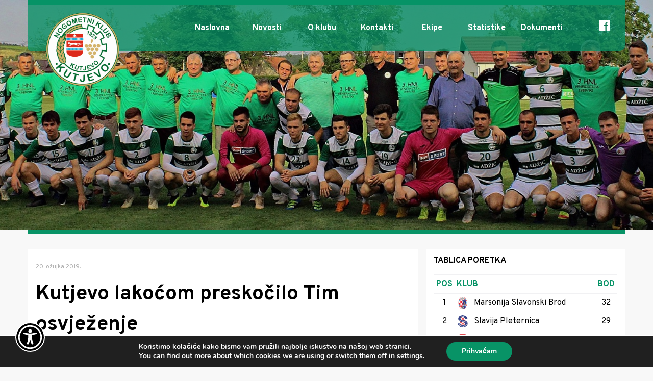

--- FILE ---
content_type: text/html; charset=UTF-8
request_url: https://www.nk-kutjevo.com/kutjevo-lakocom-preskocilo-tim-osvjezenje/
body_size: 14856
content:
<!DOCTYPE html>
<html dir="ltr" lang="hr" prefix="og: https://ogp.me/ns# fb: http://ogp.me/ns/fb#" class="no-js">
<head>
	<meta charset="UTF-8">
	<meta name="viewport" content="width=device-width">
	<link rel="shortcut icon" href="https://www.nk-kutjevo.com/wp-content/themes/nk-kutjevo/favico.png" />
	
	<title>Kutjevo lakoćom preskočilo Tim osvježenje | NK Kutjevo</title>

		<!-- All in One SEO 4.9.3 - aioseo.com -->
	<meta name="robots" content="max-image-preview:large" />
	<meta name="author" content="admin"/>
	<link rel="canonical" href="https://www.nk-kutjevo.com/kutjevo-lakocom-preskocilo-tim-osvjezenje/" />
	<meta name="generator" content="All in One SEO (AIOSEO) 4.9.3" />
		<meta property="og:locale" content="hr_HR" />
		<meta property="og:site_name" content="NK Kutjevo | Službene web stranice Nogometnog Kluba Kutjevo" />
		<meta property="og:type" content="article" />
		<meta property="og:title" content="Kutjevo lakoćom preskočilo Tim osvježenje | NK Kutjevo" />
		<meta property="og:url" content="https://www.nk-kutjevo.com/kutjevo-lakocom-preskocilo-tim-osvjezenje/" />
		<meta property="og:image" content="https://www.nk-kutjevo.com/wp-content/uploads/2019/06/kuzmica-kutjevo-kup-00005-760x490.jpg" />
		<meta property="og:image:secure_url" content="https://www.nk-kutjevo.com/wp-content/uploads/2019/06/kuzmica-kutjevo-kup-00005-760x490.jpg" />
		<meta property="og:image:width" content="760" />
		<meta property="og:image:height" content="490" />
		<meta property="article:published_time" content="2019-03-20T09:54:40+01:00" />
		<meta property="article:modified_time" content="2019-06-27T08:54:51+02:00" />
		<meta name="twitter:card" content="summary" />
		<meta name="twitter:title" content="Kutjevo lakoćom preskočilo Tim osvježenje | NK Kutjevo" />
		<meta name="twitter:image" content="https://www.nk-kutjevo.com/wp-content/uploads/2019/06/kuzmica-kutjevo-kup-00005-760x490.jpg" />
		<script type="application/ld+json" class="aioseo-schema">
			{"@context":"https:\/\/schema.org","@graph":[{"@type":"Article","@id":"https:\/\/www.nk-kutjevo.com\/kutjevo-lakocom-preskocilo-tim-osvjezenje\/#article","name":"Kutjevo lako\u0107om presko\u010dilo Tim osvje\u017eenje | NK Kutjevo","headline":"Kutjevo lako\u0107om presko\u010dilo Tim osvje\u017eenje","author":{"@id":"https:\/\/www.nk-kutjevo.com\/author\/admin\/#author"},"publisher":{"@id":"https:\/\/www.nk-kutjevo.com\/#organization"},"image":{"@type":"ImageObject","url":"https:\/\/www.nk-kutjevo.com\/wp-content\/uploads\/2019\/06\/kuzmica-kutjevo-kup-00005-760x490.jpg","width":760,"height":490},"datePublished":"2019-03-20T10:54:40+01:00","dateModified":"2019-06-27T10:54:51+02:00","inLanguage":"hr","mainEntityOfPage":{"@id":"https:\/\/www.nk-kutjevo.com\/kutjevo-lakocom-preskocilo-tim-osvjezenje\/#webpage"},"isPartOf":{"@id":"https:\/\/www.nk-kutjevo.com\/kutjevo-lakocom-preskocilo-tim-osvjezenje\/#webpage"},"articleSection":"Novosti"},{"@type":"BreadcrumbList","@id":"https:\/\/www.nk-kutjevo.com\/kutjevo-lakocom-preskocilo-tim-osvjezenje\/#breadcrumblist","itemListElement":[{"@type":"ListItem","@id":"https:\/\/www.nk-kutjevo.com#listItem","position":1,"name":"Home","item":"https:\/\/www.nk-kutjevo.com","nextItem":{"@type":"ListItem","@id":"https:\/\/www.nk-kutjevo.com\/category\/novosti\/#listItem","name":"Novosti"}},{"@type":"ListItem","@id":"https:\/\/www.nk-kutjevo.com\/category\/novosti\/#listItem","position":2,"name":"Novosti","item":"https:\/\/www.nk-kutjevo.com\/category\/novosti\/","nextItem":{"@type":"ListItem","@id":"https:\/\/www.nk-kutjevo.com\/kutjevo-lakocom-preskocilo-tim-osvjezenje\/#listItem","name":"Kutjevo lako\u0107om presko\u010dilo Tim osvje\u017eenje"},"previousItem":{"@type":"ListItem","@id":"https:\/\/www.nk-kutjevo.com#listItem","name":"Home"}},{"@type":"ListItem","@id":"https:\/\/www.nk-kutjevo.com\/kutjevo-lakocom-preskocilo-tim-osvjezenje\/#listItem","position":3,"name":"Kutjevo lako\u0107om presko\u010dilo Tim osvje\u017eenje","previousItem":{"@type":"ListItem","@id":"https:\/\/www.nk-kutjevo.com\/category\/novosti\/#listItem","name":"Novosti"}}]},{"@type":"Organization","@id":"https:\/\/www.nk-kutjevo.com\/#organization","name":"NK Kutjevo","description":"Slu\u017ebene web stranice Nogometnog Kluba Kutjevo","url":"https:\/\/www.nk-kutjevo.com\/"},{"@type":"Person","@id":"https:\/\/www.nk-kutjevo.com\/author\/admin\/#author","url":"https:\/\/www.nk-kutjevo.com\/author\/admin\/","name":"admin","image":{"@type":"ImageObject","@id":"https:\/\/www.nk-kutjevo.com\/kutjevo-lakocom-preskocilo-tim-osvjezenje\/#authorImage","url":"https:\/\/secure.gravatar.com\/avatar\/277cf4723d6a603ec03e08247e6bddec2adca4c9275a2e92c86ffa0546ca01d0?s=96&d=mm&r=g","width":96,"height":96,"caption":"admin"}},{"@type":"WebPage","@id":"https:\/\/www.nk-kutjevo.com\/kutjevo-lakocom-preskocilo-tim-osvjezenje\/#webpage","url":"https:\/\/www.nk-kutjevo.com\/kutjevo-lakocom-preskocilo-tim-osvjezenje\/","name":"Kutjevo lako\u0107om presko\u010dilo Tim osvje\u017eenje | NK Kutjevo","inLanguage":"hr","isPartOf":{"@id":"https:\/\/www.nk-kutjevo.com\/#website"},"breadcrumb":{"@id":"https:\/\/www.nk-kutjevo.com\/kutjevo-lakocom-preskocilo-tim-osvjezenje\/#breadcrumblist"},"author":{"@id":"https:\/\/www.nk-kutjevo.com\/author\/admin\/#author"},"creator":{"@id":"https:\/\/www.nk-kutjevo.com\/author\/admin\/#author"},"image":{"@type":"ImageObject","url":"https:\/\/www.nk-kutjevo.com\/wp-content\/uploads\/2019\/06\/kuzmica-kutjevo-kup-00005-760x490.jpg","@id":"https:\/\/www.nk-kutjevo.com\/kutjevo-lakocom-preskocilo-tim-osvjezenje\/#mainImage","width":760,"height":490},"primaryImageOfPage":{"@id":"https:\/\/www.nk-kutjevo.com\/kutjevo-lakocom-preskocilo-tim-osvjezenje\/#mainImage"},"datePublished":"2019-03-20T10:54:40+01:00","dateModified":"2019-06-27T10:54:51+02:00"},{"@type":"WebSite","@id":"https:\/\/www.nk-kutjevo.com\/#website","url":"https:\/\/www.nk-kutjevo.com\/","name":"NK Kutjevo","description":"Slu\u017ebene web stranice Nogometnog Kluba Kutjevo","inLanguage":"hr","publisher":{"@id":"https:\/\/www.nk-kutjevo.com\/#organization"}}]}
		</script>
		<!-- All in One SEO -->

<link rel='dns-prefetch' href='//fonts.googleapis.com' />
<link rel="alternate" type="application/rss+xml" title="NK Kutjevo &raquo; Kutjevo lakoćom preskočilo Tim osvježenje Kanal komentara" href="https://www.nk-kutjevo.com/kutjevo-lakocom-preskocilo-tim-osvjezenje/feed/" />
<link rel="alternate" title="oEmbed (JSON)" type="application/json+oembed" href="https://www.nk-kutjevo.com/wp-json/oembed/1.0/embed?url=https%3A%2F%2Fwww.nk-kutjevo.com%2Fkutjevo-lakocom-preskocilo-tim-osvjezenje%2F" />
<link rel="alternate" title="oEmbed (XML)" type="text/xml+oembed" href="https://www.nk-kutjevo.com/wp-json/oembed/1.0/embed?url=https%3A%2F%2Fwww.nk-kutjevo.com%2Fkutjevo-lakocom-preskocilo-tim-osvjezenje%2F&#038;format=xml" />
<style id='wp-img-auto-sizes-contain-inline-css' type='text/css'>
img:is([sizes=auto i],[sizes^="auto," i]){contain-intrinsic-size:3000px 1500px}
/*# sourceURL=wp-img-auto-sizes-contain-inline-css */
</style>
<style id='wp-block-library-inline-css' type='text/css'>
:root{--wp-block-synced-color:#7a00df;--wp-block-synced-color--rgb:122,0,223;--wp-bound-block-color:var(--wp-block-synced-color);--wp-editor-canvas-background:#ddd;--wp-admin-theme-color:#007cba;--wp-admin-theme-color--rgb:0,124,186;--wp-admin-theme-color-darker-10:#006ba1;--wp-admin-theme-color-darker-10--rgb:0,107,160.5;--wp-admin-theme-color-darker-20:#005a87;--wp-admin-theme-color-darker-20--rgb:0,90,135;--wp-admin-border-width-focus:2px}@media (min-resolution:192dpi){:root{--wp-admin-border-width-focus:1.5px}}.wp-element-button{cursor:pointer}:root .has-very-light-gray-background-color{background-color:#eee}:root .has-very-dark-gray-background-color{background-color:#313131}:root .has-very-light-gray-color{color:#eee}:root .has-very-dark-gray-color{color:#313131}:root .has-vivid-green-cyan-to-vivid-cyan-blue-gradient-background{background:linear-gradient(135deg,#00d084,#0693e3)}:root .has-purple-crush-gradient-background{background:linear-gradient(135deg,#34e2e4,#4721fb 50%,#ab1dfe)}:root .has-hazy-dawn-gradient-background{background:linear-gradient(135deg,#faaca8,#dad0ec)}:root .has-subdued-olive-gradient-background{background:linear-gradient(135deg,#fafae1,#67a671)}:root .has-atomic-cream-gradient-background{background:linear-gradient(135deg,#fdd79a,#004a59)}:root .has-nightshade-gradient-background{background:linear-gradient(135deg,#330968,#31cdcf)}:root .has-midnight-gradient-background{background:linear-gradient(135deg,#020381,#2874fc)}:root{--wp--preset--font-size--normal:16px;--wp--preset--font-size--huge:42px}.has-regular-font-size{font-size:1em}.has-larger-font-size{font-size:2.625em}.has-normal-font-size{font-size:var(--wp--preset--font-size--normal)}.has-huge-font-size{font-size:var(--wp--preset--font-size--huge)}.has-text-align-center{text-align:center}.has-text-align-left{text-align:left}.has-text-align-right{text-align:right}.has-fit-text{white-space:nowrap!important}#end-resizable-editor-section{display:none}.aligncenter{clear:both}.items-justified-left{justify-content:flex-start}.items-justified-center{justify-content:center}.items-justified-right{justify-content:flex-end}.items-justified-space-between{justify-content:space-between}.screen-reader-text{border:0;clip-path:inset(50%);height:1px;margin:-1px;overflow:hidden;padding:0;position:absolute;width:1px;word-wrap:normal!important}.screen-reader-text:focus{background-color:#ddd;clip-path:none;color:#444;display:block;font-size:1em;height:auto;left:5px;line-height:normal;padding:15px 23px 14px;text-decoration:none;top:5px;width:auto;z-index:100000}html :where(.has-border-color){border-style:solid}html :where([style*=border-top-color]){border-top-style:solid}html :where([style*=border-right-color]){border-right-style:solid}html :where([style*=border-bottom-color]){border-bottom-style:solid}html :where([style*=border-left-color]){border-left-style:solid}html :where([style*=border-width]){border-style:solid}html :where([style*=border-top-width]){border-top-style:solid}html :where([style*=border-right-width]){border-right-style:solid}html :where([style*=border-bottom-width]){border-bottom-style:solid}html :where([style*=border-left-width]){border-left-style:solid}html :where(img[class*=wp-image-]){height:auto;max-width:100%}:where(figure){margin:0 0 1em}html :where(.is-position-sticky){--wp-admin--admin-bar--position-offset:var(--wp-admin--admin-bar--height,0px)}@media screen and (max-width:600px){html :where(.is-position-sticky){--wp-admin--admin-bar--position-offset:0px}}

/*# sourceURL=wp-block-library-inline-css */
</style><style id='wp-block-paragraph-inline-css' type='text/css'>
.is-small-text{font-size:.875em}.is-regular-text{font-size:1em}.is-large-text{font-size:2.25em}.is-larger-text{font-size:3em}.has-drop-cap:not(:focus):first-letter{float:left;font-size:8.4em;font-style:normal;font-weight:100;line-height:.68;margin:.05em .1em 0 0;text-transform:uppercase}body.rtl .has-drop-cap:not(:focus):first-letter{float:none;margin-left:.1em}p.has-drop-cap.has-background{overflow:hidden}:root :where(p.has-background){padding:1.25em 2.375em}:where(p.has-text-color:not(.has-link-color)) a{color:inherit}p.has-text-align-left[style*="writing-mode:vertical-lr"],p.has-text-align-right[style*="writing-mode:vertical-rl"]{rotate:180deg}
/*# sourceURL=https://www.nk-kutjevo.com/wp-includes/blocks/paragraph/style.min.css */
</style>
<style id='global-styles-inline-css' type='text/css'>
:root{--wp--preset--aspect-ratio--square: 1;--wp--preset--aspect-ratio--4-3: 4/3;--wp--preset--aspect-ratio--3-4: 3/4;--wp--preset--aspect-ratio--3-2: 3/2;--wp--preset--aspect-ratio--2-3: 2/3;--wp--preset--aspect-ratio--16-9: 16/9;--wp--preset--aspect-ratio--9-16: 9/16;--wp--preset--color--black: #000000;--wp--preset--color--cyan-bluish-gray: #abb8c3;--wp--preset--color--white: #ffffff;--wp--preset--color--pale-pink: #f78da7;--wp--preset--color--vivid-red: #cf2e2e;--wp--preset--color--luminous-vivid-orange: #ff6900;--wp--preset--color--luminous-vivid-amber: #fcb900;--wp--preset--color--light-green-cyan: #7bdcb5;--wp--preset--color--vivid-green-cyan: #00d084;--wp--preset--color--pale-cyan-blue: #8ed1fc;--wp--preset--color--vivid-cyan-blue: #0693e3;--wp--preset--color--vivid-purple: #9b51e0;--wp--preset--gradient--vivid-cyan-blue-to-vivid-purple: linear-gradient(135deg,rgb(6,147,227) 0%,rgb(155,81,224) 100%);--wp--preset--gradient--light-green-cyan-to-vivid-green-cyan: linear-gradient(135deg,rgb(122,220,180) 0%,rgb(0,208,130) 100%);--wp--preset--gradient--luminous-vivid-amber-to-luminous-vivid-orange: linear-gradient(135deg,rgb(252,185,0) 0%,rgb(255,105,0) 100%);--wp--preset--gradient--luminous-vivid-orange-to-vivid-red: linear-gradient(135deg,rgb(255,105,0) 0%,rgb(207,46,46) 100%);--wp--preset--gradient--very-light-gray-to-cyan-bluish-gray: linear-gradient(135deg,rgb(238,238,238) 0%,rgb(169,184,195) 100%);--wp--preset--gradient--cool-to-warm-spectrum: linear-gradient(135deg,rgb(74,234,220) 0%,rgb(151,120,209) 20%,rgb(207,42,186) 40%,rgb(238,44,130) 60%,rgb(251,105,98) 80%,rgb(254,248,76) 100%);--wp--preset--gradient--blush-light-purple: linear-gradient(135deg,rgb(255,206,236) 0%,rgb(152,150,240) 100%);--wp--preset--gradient--blush-bordeaux: linear-gradient(135deg,rgb(254,205,165) 0%,rgb(254,45,45) 50%,rgb(107,0,62) 100%);--wp--preset--gradient--luminous-dusk: linear-gradient(135deg,rgb(255,203,112) 0%,rgb(199,81,192) 50%,rgb(65,88,208) 100%);--wp--preset--gradient--pale-ocean: linear-gradient(135deg,rgb(255,245,203) 0%,rgb(182,227,212) 50%,rgb(51,167,181) 100%);--wp--preset--gradient--electric-grass: linear-gradient(135deg,rgb(202,248,128) 0%,rgb(113,206,126) 100%);--wp--preset--gradient--midnight: linear-gradient(135deg,rgb(2,3,129) 0%,rgb(40,116,252) 100%);--wp--preset--font-size--small: 13px;--wp--preset--font-size--medium: 20px;--wp--preset--font-size--large: 36px;--wp--preset--font-size--x-large: 42px;--wp--preset--spacing--20: 0.44rem;--wp--preset--spacing--30: 0.67rem;--wp--preset--spacing--40: 1rem;--wp--preset--spacing--50: 1.5rem;--wp--preset--spacing--60: 2.25rem;--wp--preset--spacing--70: 3.38rem;--wp--preset--spacing--80: 5.06rem;--wp--preset--shadow--natural: 6px 6px 9px rgba(0, 0, 0, 0.2);--wp--preset--shadow--deep: 12px 12px 50px rgba(0, 0, 0, 0.4);--wp--preset--shadow--sharp: 6px 6px 0px rgba(0, 0, 0, 0.2);--wp--preset--shadow--outlined: 6px 6px 0px -3px rgb(255, 255, 255), 6px 6px rgb(0, 0, 0);--wp--preset--shadow--crisp: 6px 6px 0px rgb(0, 0, 0);}:where(.is-layout-flex){gap: 0.5em;}:where(.is-layout-grid){gap: 0.5em;}body .is-layout-flex{display: flex;}.is-layout-flex{flex-wrap: wrap;align-items: center;}.is-layout-flex > :is(*, div){margin: 0;}body .is-layout-grid{display: grid;}.is-layout-grid > :is(*, div){margin: 0;}:where(.wp-block-columns.is-layout-flex){gap: 2em;}:where(.wp-block-columns.is-layout-grid){gap: 2em;}:where(.wp-block-post-template.is-layout-flex){gap: 1.25em;}:where(.wp-block-post-template.is-layout-grid){gap: 1.25em;}.has-black-color{color: var(--wp--preset--color--black) !important;}.has-cyan-bluish-gray-color{color: var(--wp--preset--color--cyan-bluish-gray) !important;}.has-white-color{color: var(--wp--preset--color--white) !important;}.has-pale-pink-color{color: var(--wp--preset--color--pale-pink) !important;}.has-vivid-red-color{color: var(--wp--preset--color--vivid-red) !important;}.has-luminous-vivid-orange-color{color: var(--wp--preset--color--luminous-vivid-orange) !important;}.has-luminous-vivid-amber-color{color: var(--wp--preset--color--luminous-vivid-amber) !important;}.has-light-green-cyan-color{color: var(--wp--preset--color--light-green-cyan) !important;}.has-vivid-green-cyan-color{color: var(--wp--preset--color--vivid-green-cyan) !important;}.has-pale-cyan-blue-color{color: var(--wp--preset--color--pale-cyan-blue) !important;}.has-vivid-cyan-blue-color{color: var(--wp--preset--color--vivid-cyan-blue) !important;}.has-vivid-purple-color{color: var(--wp--preset--color--vivid-purple) !important;}.has-black-background-color{background-color: var(--wp--preset--color--black) !important;}.has-cyan-bluish-gray-background-color{background-color: var(--wp--preset--color--cyan-bluish-gray) !important;}.has-white-background-color{background-color: var(--wp--preset--color--white) !important;}.has-pale-pink-background-color{background-color: var(--wp--preset--color--pale-pink) !important;}.has-vivid-red-background-color{background-color: var(--wp--preset--color--vivid-red) !important;}.has-luminous-vivid-orange-background-color{background-color: var(--wp--preset--color--luminous-vivid-orange) !important;}.has-luminous-vivid-amber-background-color{background-color: var(--wp--preset--color--luminous-vivid-amber) !important;}.has-light-green-cyan-background-color{background-color: var(--wp--preset--color--light-green-cyan) !important;}.has-vivid-green-cyan-background-color{background-color: var(--wp--preset--color--vivid-green-cyan) !important;}.has-pale-cyan-blue-background-color{background-color: var(--wp--preset--color--pale-cyan-blue) !important;}.has-vivid-cyan-blue-background-color{background-color: var(--wp--preset--color--vivid-cyan-blue) !important;}.has-vivid-purple-background-color{background-color: var(--wp--preset--color--vivid-purple) !important;}.has-black-border-color{border-color: var(--wp--preset--color--black) !important;}.has-cyan-bluish-gray-border-color{border-color: var(--wp--preset--color--cyan-bluish-gray) !important;}.has-white-border-color{border-color: var(--wp--preset--color--white) !important;}.has-pale-pink-border-color{border-color: var(--wp--preset--color--pale-pink) !important;}.has-vivid-red-border-color{border-color: var(--wp--preset--color--vivid-red) !important;}.has-luminous-vivid-orange-border-color{border-color: var(--wp--preset--color--luminous-vivid-orange) !important;}.has-luminous-vivid-amber-border-color{border-color: var(--wp--preset--color--luminous-vivid-amber) !important;}.has-light-green-cyan-border-color{border-color: var(--wp--preset--color--light-green-cyan) !important;}.has-vivid-green-cyan-border-color{border-color: var(--wp--preset--color--vivid-green-cyan) !important;}.has-pale-cyan-blue-border-color{border-color: var(--wp--preset--color--pale-cyan-blue) !important;}.has-vivid-cyan-blue-border-color{border-color: var(--wp--preset--color--vivid-cyan-blue) !important;}.has-vivid-purple-border-color{border-color: var(--wp--preset--color--vivid-purple) !important;}.has-vivid-cyan-blue-to-vivid-purple-gradient-background{background: var(--wp--preset--gradient--vivid-cyan-blue-to-vivid-purple) !important;}.has-light-green-cyan-to-vivid-green-cyan-gradient-background{background: var(--wp--preset--gradient--light-green-cyan-to-vivid-green-cyan) !important;}.has-luminous-vivid-amber-to-luminous-vivid-orange-gradient-background{background: var(--wp--preset--gradient--luminous-vivid-amber-to-luminous-vivid-orange) !important;}.has-luminous-vivid-orange-to-vivid-red-gradient-background{background: var(--wp--preset--gradient--luminous-vivid-orange-to-vivid-red) !important;}.has-very-light-gray-to-cyan-bluish-gray-gradient-background{background: var(--wp--preset--gradient--very-light-gray-to-cyan-bluish-gray) !important;}.has-cool-to-warm-spectrum-gradient-background{background: var(--wp--preset--gradient--cool-to-warm-spectrum) !important;}.has-blush-light-purple-gradient-background{background: var(--wp--preset--gradient--blush-light-purple) !important;}.has-blush-bordeaux-gradient-background{background: var(--wp--preset--gradient--blush-bordeaux) !important;}.has-luminous-dusk-gradient-background{background: var(--wp--preset--gradient--luminous-dusk) !important;}.has-pale-ocean-gradient-background{background: var(--wp--preset--gradient--pale-ocean) !important;}.has-electric-grass-gradient-background{background: var(--wp--preset--gradient--electric-grass) !important;}.has-midnight-gradient-background{background: var(--wp--preset--gradient--midnight) !important;}.has-small-font-size{font-size: var(--wp--preset--font-size--small) !important;}.has-medium-font-size{font-size: var(--wp--preset--font-size--medium) !important;}.has-large-font-size{font-size: var(--wp--preset--font-size--large) !important;}.has-x-large-font-size{font-size: var(--wp--preset--font-size--x-large) !important;}
/*# sourceURL=global-styles-inline-css */
</style>

<style id='classic-theme-styles-inline-css' type='text/css'>
/*! This file is auto-generated */
.wp-block-button__link{color:#fff;background-color:#32373c;border-radius:9999px;box-shadow:none;text-decoration:none;padding:calc(.667em + 2px) calc(1.333em + 2px);font-size:1.125em}.wp-block-file__button{background:#32373c;color:#fff;text-decoration:none}
/*# sourceURL=/wp-includes/css/classic-themes.min.css */
</style>
<link rel='stylesheet' id='dashicons-css' href='https://www.nk-kutjevo.com/wp-includes/css/dashicons.min.css?ver=6.9' type='text/css' media='all' />
<link rel='stylesheet' id='sportspress-general-css' href='//www.nk-kutjevo.com/wp-content/plugins/sportspress/assets/css/sportspress.css?ver=2.7.26' type='text/css' media='all' />
<link rel='stylesheet' id='sportspress-icons-css' href='//www.nk-kutjevo.com/wp-content/plugins/sportspress/assets/css/icons.css?ver=2.7.26' type='text/css' media='all' />
<link rel='stylesheet' id='sportspress-roboto-css' href='//fonts.googleapis.com/css?family=Roboto%3A400%2C500&#038;subset=cyrillic%2Ccyrillic-ext%2Cgreek%2Cgreek-ext%2Clatin-ext%2Cvietnamese&#038;ver=2.7' type='text/css' media='all' />
<link rel='stylesheet' id='sportspress-style-css' href='//www.nk-kutjevo.com/wp-content/plugins/sportspress/assets/css/sportspress-style.css?ver=2.7' type='text/css' media='all' />
<link rel='stylesheet' id='sportspress-style-ltr-css' href='//www.nk-kutjevo.com/wp-content/plugins/sportspress/assets/css/sportspress-style-ltr.css?ver=2.7' type='text/css' media='all' />
<link rel='stylesheet' id='main-style-css' href='https://www.nk-kutjevo.com/wp-content/themes/nk-kutjevo/style.css?ver=1.0.23' type='text/css' media='all' />
<link rel='stylesheet' id='responsive-css-css' href='https://www.nk-kutjevo.com/wp-content/themes/nk-kutjevo/css/responsive.css?ver=1.0.23' type='text/css' media='all' />
<link rel='stylesheet' id='mobile-menu-css-css' href='https://www.nk-kutjevo.com/wp-content/themes/nk-kutjevo/css/hamburger.css?ver=1.0.23' type='text/css' media='all' />
<link rel='stylesheet' id='lib-fa-css-css' href='https://www.nk-kutjevo.com/wp-content/themes/nk-kutjevo/css/lib/font-awesome-5.0.13/css/fontawesome-all.min.css?ver=1.0.23' type='text/css' media='all' />
<link rel='stylesheet' id='aos-css-css' href='https://www.nk-kutjevo.com/wp-content/themes/nk-kutjevo/js/lib/aos-master/dist/aos.css?ver=1.0.23' type='text/css' media='all' />
<link rel='stylesheet' id='photoswipe-css-css' href='https://www.nk-kutjevo.com/wp-content/themes/nk-kutjevo/js/PhotoSwipe/dist/photoswipe.css?ver=1.0.23' type='text/css' media='all' />
<link rel='stylesheet' id='photoswipe-css-skin-css' href='https://www.nk-kutjevo.com/wp-content/themes/nk-kutjevo/js/PhotoSwipe/dist/default-skin/default-skin.css?ver=1.0.23' type='text/css' media='all' />
<link rel='stylesheet' id='slick-css-css' href='https://www.nk-kutjevo.com/wp-content/themes/nk-kutjevo/js/lib/slick-1.8.1/slick/slick.css?ver=1.0.23' type='text/css' media='all' />
<link rel='stylesheet' id='slick-theme-css-css' href='https://www.nk-kutjevo.com/wp-content/themes/nk-kutjevo/js/lib/slick-1.8.1/slick/slick-theme.css?ver=1.0.23' type='text/css' media='all' />
<link rel='stylesheet' id='moove_gdpr_frontend-css' href='https://www.nk-kutjevo.com/wp-content/plugins/gdpr-cookie-compliance/dist/styles/gdpr-main.css?ver=5.0.9' type='text/css' media='all' />
<style id='moove_gdpr_frontend-inline-css' type='text/css'>
#moove_gdpr_cookie_modal,#moove_gdpr_cookie_info_bar,.gdpr_cookie_settings_shortcode_content{font-family:&#039;Nunito&#039;,sans-serif}#moove_gdpr_save_popup_settings_button{background-color:#373737;color:#fff}#moove_gdpr_save_popup_settings_button:hover{background-color:#000}#moove_gdpr_cookie_info_bar .moove-gdpr-info-bar-container .moove-gdpr-info-bar-content a.mgbutton,#moove_gdpr_cookie_info_bar .moove-gdpr-info-bar-container .moove-gdpr-info-bar-content button.mgbutton{background-color:#089366}#moove_gdpr_cookie_modal .moove-gdpr-modal-content .moove-gdpr-modal-footer-content .moove-gdpr-button-holder a.mgbutton,#moove_gdpr_cookie_modal .moove-gdpr-modal-content .moove-gdpr-modal-footer-content .moove-gdpr-button-holder button.mgbutton,.gdpr_cookie_settings_shortcode_content .gdpr-shr-button.button-green{background-color:#089366;border-color:#089366}#moove_gdpr_cookie_modal .moove-gdpr-modal-content .moove-gdpr-modal-footer-content .moove-gdpr-button-holder a.mgbutton:hover,#moove_gdpr_cookie_modal .moove-gdpr-modal-content .moove-gdpr-modal-footer-content .moove-gdpr-button-holder button.mgbutton:hover,.gdpr_cookie_settings_shortcode_content .gdpr-shr-button.button-green:hover{background-color:#fff;color:#089366}#moove_gdpr_cookie_modal .moove-gdpr-modal-content .moove-gdpr-modal-close i,#moove_gdpr_cookie_modal .moove-gdpr-modal-content .moove-gdpr-modal-close span.gdpr-icon{background-color:#089366;border:1px solid #089366}#moove_gdpr_cookie_info_bar span.moove-gdpr-infobar-allow-all.focus-g,#moove_gdpr_cookie_info_bar span.moove-gdpr-infobar-allow-all:focus,#moove_gdpr_cookie_info_bar button.moove-gdpr-infobar-allow-all.focus-g,#moove_gdpr_cookie_info_bar button.moove-gdpr-infobar-allow-all:focus,#moove_gdpr_cookie_info_bar span.moove-gdpr-infobar-reject-btn.focus-g,#moove_gdpr_cookie_info_bar span.moove-gdpr-infobar-reject-btn:focus,#moove_gdpr_cookie_info_bar button.moove-gdpr-infobar-reject-btn.focus-g,#moove_gdpr_cookie_info_bar button.moove-gdpr-infobar-reject-btn:focus,#moove_gdpr_cookie_info_bar span.change-settings-button.focus-g,#moove_gdpr_cookie_info_bar span.change-settings-button:focus,#moove_gdpr_cookie_info_bar button.change-settings-button.focus-g,#moove_gdpr_cookie_info_bar button.change-settings-button:focus{-webkit-box-shadow:0 0 1px 3px #089366;-moz-box-shadow:0 0 1px 3px #089366;box-shadow:0 0 1px 3px #089366}#moove_gdpr_cookie_modal .moove-gdpr-modal-content .moove-gdpr-modal-close i:hover,#moove_gdpr_cookie_modal .moove-gdpr-modal-content .moove-gdpr-modal-close span.gdpr-icon:hover,#moove_gdpr_cookie_info_bar span[data-href]>u.change-settings-button{color:#089366}#moove_gdpr_cookie_modal .moove-gdpr-modal-content .moove-gdpr-modal-left-content #moove-gdpr-menu li.menu-item-selected a span.gdpr-icon,#moove_gdpr_cookie_modal .moove-gdpr-modal-content .moove-gdpr-modal-left-content #moove-gdpr-menu li.menu-item-selected button span.gdpr-icon{color:inherit}#moove_gdpr_cookie_modal .moove-gdpr-modal-content .moove-gdpr-modal-left-content #moove-gdpr-menu li a span.gdpr-icon,#moove_gdpr_cookie_modal .moove-gdpr-modal-content .moove-gdpr-modal-left-content #moove-gdpr-menu li button span.gdpr-icon{color:inherit}#moove_gdpr_cookie_modal .gdpr-acc-link{line-height:0;font-size:0;color:transparent;position:absolute}#moove_gdpr_cookie_modal .moove-gdpr-modal-content .moove-gdpr-modal-close:hover i,#moove_gdpr_cookie_modal .moove-gdpr-modal-content .moove-gdpr-modal-left-content #moove-gdpr-menu li a,#moove_gdpr_cookie_modal .moove-gdpr-modal-content .moove-gdpr-modal-left-content #moove-gdpr-menu li button,#moove_gdpr_cookie_modal .moove-gdpr-modal-content .moove-gdpr-modal-left-content #moove-gdpr-menu li button i,#moove_gdpr_cookie_modal .moove-gdpr-modal-content .moove-gdpr-modal-left-content #moove-gdpr-menu li a i,#moove_gdpr_cookie_modal .moove-gdpr-modal-content .moove-gdpr-tab-main .moove-gdpr-tab-main-content a:hover,#moove_gdpr_cookie_info_bar.moove-gdpr-dark-scheme .moove-gdpr-info-bar-container .moove-gdpr-info-bar-content a.mgbutton:hover,#moove_gdpr_cookie_info_bar.moove-gdpr-dark-scheme .moove-gdpr-info-bar-container .moove-gdpr-info-bar-content button.mgbutton:hover,#moove_gdpr_cookie_info_bar.moove-gdpr-dark-scheme .moove-gdpr-info-bar-container .moove-gdpr-info-bar-content a:hover,#moove_gdpr_cookie_info_bar.moove-gdpr-dark-scheme .moove-gdpr-info-bar-container .moove-gdpr-info-bar-content button:hover,#moove_gdpr_cookie_info_bar.moove-gdpr-dark-scheme .moove-gdpr-info-bar-container .moove-gdpr-info-bar-content span.change-settings-button:hover,#moove_gdpr_cookie_info_bar.moove-gdpr-dark-scheme .moove-gdpr-info-bar-container .moove-gdpr-info-bar-content button.change-settings-button:hover,#moove_gdpr_cookie_info_bar.moove-gdpr-dark-scheme .moove-gdpr-info-bar-container .moove-gdpr-info-bar-content u.change-settings-button:hover,#moove_gdpr_cookie_info_bar span[data-href]>u.change-settings-button,#moove_gdpr_cookie_info_bar.moove-gdpr-dark-scheme .moove-gdpr-info-bar-container .moove-gdpr-info-bar-content a.mgbutton.focus-g,#moove_gdpr_cookie_info_bar.moove-gdpr-dark-scheme .moove-gdpr-info-bar-container .moove-gdpr-info-bar-content button.mgbutton.focus-g,#moove_gdpr_cookie_info_bar.moove-gdpr-dark-scheme .moove-gdpr-info-bar-container .moove-gdpr-info-bar-content a.focus-g,#moove_gdpr_cookie_info_bar.moove-gdpr-dark-scheme .moove-gdpr-info-bar-container .moove-gdpr-info-bar-content button.focus-g,#moove_gdpr_cookie_info_bar.moove-gdpr-dark-scheme .moove-gdpr-info-bar-container .moove-gdpr-info-bar-content a.mgbutton:focus,#moove_gdpr_cookie_info_bar.moove-gdpr-dark-scheme .moove-gdpr-info-bar-container .moove-gdpr-info-bar-content button.mgbutton:focus,#moove_gdpr_cookie_info_bar.moove-gdpr-dark-scheme .moove-gdpr-info-bar-container .moove-gdpr-info-bar-content a:focus,#moove_gdpr_cookie_info_bar.moove-gdpr-dark-scheme .moove-gdpr-info-bar-container .moove-gdpr-info-bar-content button:focus,#moove_gdpr_cookie_info_bar.moove-gdpr-dark-scheme .moove-gdpr-info-bar-container .moove-gdpr-info-bar-content span.change-settings-button.focus-g,span.change-settings-button:focus,button.change-settings-button.focus-g,button.change-settings-button:focus,#moove_gdpr_cookie_info_bar.moove-gdpr-dark-scheme .moove-gdpr-info-bar-container .moove-gdpr-info-bar-content u.change-settings-button.focus-g,#moove_gdpr_cookie_info_bar.moove-gdpr-dark-scheme .moove-gdpr-info-bar-container .moove-gdpr-info-bar-content u.change-settings-button:focus{color:#089366}#moove_gdpr_cookie_modal .moove-gdpr-branding.focus-g span,#moove_gdpr_cookie_modal .moove-gdpr-modal-content .moove-gdpr-tab-main a.focus-g,#moove_gdpr_cookie_modal .moove-gdpr-modal-content .moove-gdpr-tab-main .gdpr-cd-details-toggle.focus-g{color:#089366}#moove_gdpr_cookie_modal.gdpr_lightbox-hide{display:none}
/*# sourceURL=moove_gdpr_frontend-inline-css */
</style>
<link rel='stylesheet' id='klub-css-css' href='https://www.nk-kutjevo.com/wp-content/plugins/invictum-club/res/style.css?v=1.0.2&#038;ver=6.9' type='text/css' media='all' />
<link rel='stylesheet' id='inv-pristupacnost-main-css' href='https://www.nk-kutjevo.com/wp-content/plugins/invictum-pristupacnost/res/style.css?v=vr1.0.61&#038;ver=6.9' type='text/css' media='all' />
<style type="text/css"></style><script type="text/javascript" src="https://www.nk-kutjevo.com/wp-includes/js/jquery/jquery.min.js?ver=3.7.1" id="jquery-core-js"></script>
<script type="text/javascript" src="https://www.nk-kutjevo.com/wp-includes/js/jquery/jquery-migrate.min.js?ver=3.4.1" id="jquery-migrate-js"></script>
<script type="text/javascript" src="https://www.nk-kutjevo.com/wp-content/themes/nk-kutjevo/js/lib/jquery-2.2.4.min.js?ver=1.0.23" id="lib-jquery-js"></script>
<script type="text/javascript" src="https://www.nk-kutjevo.com/wp-content/themes/nk-kutjevo/js/lib/headroom/src/Headroom.js?ver=1.0.23" id="lib-headroom-js"></script>
<script type="text/javascript" src="https://www.nk-kutjevo.com/wp-content/themes/nk-kutjevo/js/lib/headroom/src/jQuery.headroom.js?ver=1.0.23" id="lib-headroom-jquery-js"></script>
<script type="text/javascript" src="https://www.nk-kutjevo.com/wp-content/themes/nk-kutjevo/js/lib/aos-master/dist/aos.js?ver=1.0.23" id="aos-js"></script>
<script type="text/javascript" src="https://www.nk-kutjevo.com/wp-content/themes/nk-kutjevo/js/PhotoSwipe/dist/photoswipe.js?ver=1.0.23" id="photoswipe-js"></script>
<script type="text/javascript" src="https://www.nk-kutjevo.com/wp-content/themes/nk-kutjevo/js/PhotoSwipe/dist/photoswipe-ui-default.min.js?ver=1.0.23" id="photoswipe-ui-js"></script>
<script type="text/javascript" src="https://www.nk-kutjevo.com/wp-content/themes/nk-kutjevo/js/lib/slick-1.8.1/slick/slick.min.js?ver=1.0.23" id="slick-js"></script>
<script type="text/javascript" src="https://www.nk-kutjevo.com/wp-content/themes/nk-kutjevo/js/main.js?ver=1.0.23" id="main-js-js"></script>
<script type="text/javascript" id="my_loadmore-js-extra">
/* <![CDATA[ */
var city_loadmore_params = {"ajaxurl":"https://www.nk-kutjevo.com/wp-admin/admin-ajax.php","posts":"{\"page\":0,\"name\":\"kutjevo-lakocom-preskocilo-tim-osvjezenje\",\"error\":\"\",\"m\":\"\",\"p\":0,\"post_parent\":\"\",\"subpost\":\"\",\"subpost_id\":\"\",\"attachment\":\"\",\"attachment_id\":0,\"pagename\":\"\",\"page_id\":0,\"second\":\"\",\"minute\":\"\",\"hour\":\"\",\"day\":0,\"monthnum\":0,\"year\":0,\"w\":0,\"category_name\":\"\",\"tag\":\"\",\"cat\":\"\",\"tag_id\":\"\",\"author\":\"\",\"author_name\":\"\",\"feed\":\"\",\"tb\":\"\",\"paged\":0,\"meta_key\":\"\",\"meta_value\":\"\",\"preview\":\"\",\"s\":\"\",\"sentence\":\"\",\"title\":\"\",\"fields\":\"all\",\"menu_order\":\"\",\"embed\":\"\",\"category__in\":[],\"category__not_in\":[],\"category__and\":[],\"post__in\":[],\"post__not_in\":[],\"post_name__in\":[],\"tag__in\":[],\"tag__not_in\":[],\"tag__and\":[],\"tag_slug__in\":[],\"tag_slug__and\":[],\"post_parent__in\":[],\"post_parent__not_in\":[],\"author__in\":[],\"author__not_in\":[],\"search_columns\":[],\"ignore_sticky_posts\":false,\"suppress_filters\":false,\"cache_results\":true,\"update_post_term_cache\":true,\"update_menu_item_cache\":false,\"lazy_load_term_meta\":true,\"update_post_meta_cache\":true,\"post_type\":\"\",\"posts_per_page\":10,\"nopaging\":false,\"comments_per_page\":\"50\",\"no_found_rows\":false,\"order\":\"DESC\"}","current_page":"1","max_page":"0"};
//# sourceURL=my_loadmore-js-extra
/* ]]> */
</script>
<script type="text/javascript" src="https://www.nk-kutjevo.com/wp-content/themes/nk-kutjevo/js/loadmore.js?ver=1.0.23" id="my_loadmore-js"></script>
<link rel="https://api.w.org/" href="https://www.nk-kutjevo.com/wp-json/" /><link rel="alternate" title="JSON" type="application/json" href="https://www.nk-kutjevo.com/wp-json/wp/v2/posts/87" /><link rel="EditURI" type="application/rsd+xml" title="RSD" href="https://www.nk-kutjevo.com/xmlrpc.php?rsd" />
<meta name="generator" content="WordPress 6.9" />
<meta name="generator" content="SportsPress 2.7.26" />
<link rel='shortlink' href='https://www.nk-kutjevo.com/?p=87' />

<!-- START - Open Graph and Twitter Card Tags 3.3.7 -->
 <!-- Facebook Open Graph -->
  <meta property="og:locale" content="hr_HR"/>
  <meta property="og:site_name" content="NK Kutjevo"/>
  <meta property="og:title" content="Kutjevo lakoćom preskočilo Tim osvježenje"/>
  <meta property="og:url" content="https://www.nk-kutjevo.com/kutjevo-lakocom-preskocilo-tim-osvjezenje/"/>
  <meta property="og:type" content="article"/>
  <meta property="og:description" content="TIM OSVJEŽENJE – KUTJEVO 0:4



Sudci: Brkić, Hrmić, Dobraš



Strijelci: 0:1 Banić (14), 0:2 S. Vasić (66), 0:3 S. Vasić (68), 0:4 S. Vasić (74)



Tim osvježenje: Klasić, Brničić (od 86. Jurić), L. Banožić, Andričić, M. Papak (od 72. I. Bulaja), M. Banožić, Barišić (od 70. Marinović), N. Bulaja (o"/>
  <meta property="og:image" content="https://www.nk-kutjevo.com/wp-content/uploads/2019/06/kuzmica-kutjevo-kup-00005-760x490.jpg"/>
  <meta property="og:image:url" content="https://www.nk-kutjevo.com/wp-content/uploads/2019/06/kuzmica-kutjevo-kup-00005-760x490.jpg"/>
  <meta property="og:image:secure_url" content="https://www.nk-kutjevo.com/wp-content/uploads/2019/06/kuzmica-kutjevo-kup-00005-760x490.jpg"/>
  <meta property="og:image:width" content="760"/>
  <meta property="og:image:height" content="490"/>
  <meta property="article:published_time" content="2019-03-20T10:54:40+01:00"/>
  <meta property="article:modified_time" content="2019-06-27T10:54:51+02:00" />
  <meta property="og:updated_time" content="2019-06-27T10:54:51+02:00" />
  <meta property="article:section" content="Novosti"/>
  <meta property="article:publisher" content="https://www.facebook.com/NKKutjevo"/>
 <!-- Google+ / Schema.org -->
 <!-- Twitter Cards -->
  <meta name="twitter:title" content="Kutjevo lakoćom preskočilo Tim osvježenje"/>
  <meta name="twitter:url" content="https://www.nk-kutjevo.com/kutjevo-lakocom-preskocilo-tim-osvjezenje/"/>
  <meta name="twitter:description" content="TIM OSVJEŽENJE – KUTJEVO 0:4



Sudci: Brkić, Hrmić, Dobraš



Strijelci: 0:1 Banić (14), 0:2 S. Vasić (66), 0:3 S. Vasić (68), 0:4 S. Vasić (74)



Tim osvježenje: Klasić, Brničić (od 86. Jurić), L. Banožić, Andričić, M. Papak (od 72. I. Bulaja), M. Banožić, Barišić (od 70. Marinović), N. Bulaja (o"/>
  <meta name="twitter:image" content="https://www.nk-kutjevo.com/wp-content/uploads/2019/06/kuzmica-kutjevo-kup-00005-760x490.jpg"/>
  <meta name="twitter:card" content="summary_large_image"/>
 <!-- SEO -->
 <!-- Misc. tags -->
 <!-- is_singular -->
<!-- END - Open Graph and Twitter Card Tags 3.3.7 -->
	
	<link href="https://fonts.googleapis.com/css?family=Overpass:300,400,400i,700&display=swap&subset=latin-ext" rel="stylesheet">
	
	<script>
		var _THM_PATH = "https://www.nk-kutjevo.com/wp-content/themes/nk-kutjevo";
		var _SITE_URL = "https://www.nk-kutjevo.com";
	</script>
</head>

<body>

<div id="fb-root"></div>
<script async defer crossorigin="anonymous" src="https://connect.facebook.net/hr_HR/sdk.js#xfbml=1&version=v3.3&appId=421188728268709&autoLogAppEvents=1"></script>


<div id="header" class="header header-simple" style="">

	<div class="content-size t-menu">
		<span></span>
		<div class="top-menu simple-table">
			<div class="logo">
				<div>
    				<a href="https://www.nk-kutjevo.com">
        				<img src="https://www.nk-kutjevo.com/wp-content/themes/nk-kutjevo/img/logo.png" />
        			</a>
				</div>
			</div>
			<div class="desktop-menu">
				<div class="menu-glavni-container"><ul id="menu-glavni" class="menu"><li id="menu-item-3395" class="menu-item menu-item-type-post_type menu-item-object-page menu-item-home menu-item-3395"><a href="https://www.nk-kutjevo.com/">Naslovna</a></li>
<li id="menu-item-3417" class="menu-item menu-item-type-taxonomy menu-item-object-category current-post-ancestor current-menu-parent current-post-parent menu-item-3417"><a href="https://www.nk-kutjevo.com/category/novosti/">Novosti</a></li>
<li id="menu-item-3392" class="menu-item menu-item-type-post_type menu-item-object-page menu-item-3392"><a href="https://www.nk-kutjevo.com/o-klubu/">O klubu</a></li>
<li id="menu-item-3391" class="menu-item menu-item-type-post_type menu-item-object-page menu-item-3391"><a href="https://www.nk-kutjevo.com/kontakti/">Kontakti</a></li>
<li id="menu-item-3393" class="menu-item menu-item-type-post_type menu-item-object-page menu-item-3393"><a href="https://www.nk-kutjevo.com/timovi/">Ekipe</a></li>
<li id="menu-item-3394" class="menu-item menu-item-type-post_type menu-item-object-page menu-item-3394"><a href="https://www.nk-kutjevo.com/statistike/">Statistike</a></li>
<li id="menu-item-3390" class="menu-item menu-item-type-post_type menu-item-object-page menu-item-3390"><a href="https://www.nk-kutjevo.com/dokumenti/">Dokumenti</a></li>
</ul></div>			</div>
			<div class="desktop-social">
				<a href="https://web.facebook.com/NKKutjevo/" target="_blank"><i class="fab fa-facebook-square"></i></a>
			</div>
		</div>
	</div>
	
	<div class="t-menu-mobile">
		<a class="logo" href="https://www.nk-kutjevo.com">
			<img src="https://www.nk-kutjevo.com/wp-content/themes/nk-kutjevo/img/logo.png" />
		</a>
		
		<div id="menu-icon-mobile" class="ogl-hamburger mobile-menu-ico">
			<div></div>
			<div></div>
			<div></div>
		</div>
	</div>
	
	</div>
<div class="header-ln">
	<div class="content-size">
		<span></span>
	</div>
</div>

<div class="mobile-menu" id="mobile-menu">
	<div class="menu-glavni-container"><ul id="menu-glavni-1" class="menu"><li class="menu-item menu-item-type-post_type menu-item-object-page menu-item-home menu-item-3395"><a href="https://www.nk-kutjevo.com/">Naslovna</a></li>
<li class="menu-item menu-item-type-taxonomy menu-item-object-category current-post-ancestor current-menu-parent current-post-parent menu-item-3417"><a href="https://www.nk-kutjevo.com/category/novosti/">Novosti</a></li>
<li class="menu-item menu-item-type-post_type menu-item-object-page menu-item-3392"><a href="https://www.nk-kutjevo.com/o-klubu/">O klubu</a></li>
<li class="menu-item menu-item-type-post_type menu-item-object-page menu-item-3391"><a href="https://www.nk-kutjevo.com/kontakti/">Kontakti</a></li>
<li class="menu-item menu-item-type-post_type menu-item-object-page menu-item-3393"><a href="https://www.nk-kutjevo.com/timovi/">Ekipe</a></li>
<li class="menu-item menu-item-type-post_type menu-item-object-page menu-item-3394"><a href="https://www.nk-kutjevo.com/statistike/">Statistike</a></li>
<li class="menu-item menu-item-type-post_type menu-item-object-page menu-item-3390"><a href="https://www.nk-kutjevo.com/dokumenti/">Dokumenti</a></li>
</ul></div>
	<div class="social">
		<a href="https://web.facebook.com/NKKutjevo/" target="_blank"><i class="fab fa-facebook-square"></i></a>
	</div>
</div>


<div id="content" class="content">
	
	
	
	
<div class="content-size">
	<div class="simple-tbl tbl-2x1-layout">
		<div class="col-s-2 col-left">
			        	<div class="single-container">
        		        			<span class="date">20. ožujka 2019.</span>
        		        		        		<div class="single-post">
        			<h1>Kutjevo lakoćom preskočilo Tim osvježenje</h1>        			        			<img class="single-top-image" src="https://www.nk-kutjevo.com/wp-content/uploads/2019/06/kuzmica-kutjevo-kup-00005-760x490.jpg" />
        			        			<div class="post-content">
        				
<p>TIM OSVJEŽENJE – KUTJEVO 0:4</p>



<p>Sudci: Brkić, Hrmić, Dobraš</p>



<p>Strijelci: 0:1 Banić (14), 0:2 S. Vasić (66), 0:3 S. Vasić (68), 0:4 S. Vasić (74)</p>



<p>Tim osvježenje: Klasić, Brničić (od 86. Jurić), L. Banožić, Andričić, M. Papak (od 72. I. Bulaja), M. Banožić, Barišić (od 70. Marinović), N. Bulaja (od 88. Grbeš), Rotim, Lucović (od 81. Bilmez), Novak</p>



<p>Kutjevo: Leist, S. Vasić, Jelčić, Čuljak (od 81. A. Budimir), Desnica (od 71. Jakešević), Banić (od 60 M. Majetić), Kalanj, Antunović, N. Vasić (od 61. Ivanagić), D. Majetić, Nemec</p>



<p>Vrlo lijepa nogometna predstava u Kuzmici. Uobičajeno napadački orijentiran domaćin nije se prilagodio Kutjevu nego je pokušao igrati svoju igru, i dok su trkački mogli parirati bilo je to vrlo lijepo s njihove strane. Možda pomalo naivno bez trojca Brnčić, Josip i Tomislav Banožić, ali hrabro i za svaku pohvalu gledajući s neutralne strane. Prvom golu prethodio je pokušaj visokog presinga domaćih kojeg se Kutjevo lakoćom riješilo zahvaljujući najboljem dijelu svoje momčadi, tandemu Jelčić – Desnica koji je lako donio loptu na desni bok, od tamo je stigao perfektan ubačaj do Banića koji nije imao težak posao pogoditi sa 7-8 metara. Do odmora se nastavilo u sličnom tonu, Kutjevo je imalo veći posjed, ali je domaćin znao biti dosta opasan, ali u nastavku je ipak presudila i kvaliteta i tjelesna priprema gostiju.</p>



<p>Nakon dva pogotka u prvenstvenom gostovanju u Babinoj Gredi sjajnu napadačku formu potvrdio je Stjepan Vasić koji je postigao hattrick u samo 8 minuta! Posebno je prekrasan bio njegov drugi pogodak, s ruba kaznenog prostora je iz poluokreta odapeo pravu bombu i pogodio tamo gdje se spajaju greda i vratnica, Klaić je bio blizu, u tom prvom kutu, ali je udarac bio jednostavno savršen, neobranjiv! Stigao je Vasić zapucati i kazneni udarac do kraja, ali tko će mu zamjeriti nakon tri komada i prolaska u sljedeći krug?</p>



<p>Više informacija:  <a href="http://sportalo.hr/kutjevo-lakocom-preskocilo-tim-osvjezenje/">http://sportalo.hr/kutjevo-lakocom-preskocilo-tim-osvjezenje/</a> </p>
        			</div>
        		</div>
        	</div>
        	        	
        	        		<h2 class="category-more-items-title">JOŠ NOVOSTI</h2>
        		
        		        		<div class="homepage-news no-top-margin">
        			        				        				<div class="article-item">
        					<div class="img" style="background-image: url('https://www.nk-kutjevo.com/wp-content/uploads/2026/01/1234-334x312.jpg');">
        						<a href="https://www.nk-kutjevo.com/boris-brica-novi-trener-seniora/" alt="Boris Brica novi trener seniora"></a>
        						<span></span>
        					</div>
        					<span>12. siječnja 2026.</span>
        					<h3><a href="https://www.nk-kutjevo.com/boris-brica-novi-trener-seniora/" alt="Boris Brica novi trener seniora">Boris Brica novi trener seniora</a></h3>
        				</div>
        			        				        				<div class="article-item">
        					<div class="img" style="background-image: url('https://www.nk-kutjevo.com/wp-content/uploads/2023/06/za-kutjevacki-1024x683-1-334x312.jpg');">
        						<a href="https://www.nk-kutjevo.com/tablice-poretka-skole-nogometa/" alt="TABLICE PORETKA ŠKOLE NOGOMETA"></a>
        						<span></span>
        					</div>
        					<span>15. prosinca 2025.</span>
        					<h3><a href="https://www.nk-kutjevo.com/tablice-poretka-skole-nogometa/" alt="TABLICE PORETKA ŠKOLE NOGOMETA">TABLICE PORETKA ŠKOLE NOGOMETA</a></h3>
        				</div>
        			        				        				<div class="article-item">
        					<div class="img" style="background-image: url('https://www.nk-kutjevo.com/wp-content/uploads/2025/11/bez-naslova.jpg');">
        						<a href="https://www.nk-kutjevo.com/odgodeno-14-kolo-3nl-istok/" alt="Odgođeno 14.kolo 3NL-istok"></a>
        						<span></span>
        					</div>
        					<span>26. studenoga 2025.</span>
        					<h3><a href="https://www.nk-kutjevo.com/odgodeno-14-kolo-3nl-istok/" alt="Odgođeno 14.kolo 3NL-istok">Odgođeno 14.kolo 3NL-istok</a></h3>
        				</div>
        			        				        				<div class="article-item">
        					<div class="img" style="background-image: url('https://www.nk-kutjevo.com/wp-content/uploads/2025/06/499761341-1231150982131614-9173474568109016685-n-334x312.jpg');">
        						<a href="https://www.nk-kutjevo.com/kutjevo-prvak-mznl-sb-pz-2024-25/" alt="KUTJEVO PRVAK MŽNL SB-PŽ 2024/25"></a>
        						<span></span>
        					</div>
        					<span>1. lipnja 2025.</span>
        					<h3><a href="https://www.nk-kutjevo.com/kutjevo-prvak-mznl-sb-pz-2024-25/" alt="KUTJEVO PRVAK MŽNL SB-PŽ 2024/25">KUTJEVO PRVAK MŽNL SB-PŽ 2024/25</a></h3>
        				</div>
        			        		</div>
        			</div>
		<div class="col-s-1">
			<div class="homepage-stats-table first">
				<h3>TABLICA PORETKA</h3>
				
<table class="klub-stats-table " cellspacing="0" >
   <thead>
		<tr>
			<th class="fld-place">POS</th>
			<th class="fld-title ta-left">KLUB</th>
			<!--
			<th class="fld-won">POB</th>
			<th class="fld-draft">NER</th>-->
			<th class="fld-points">BOD</th>
		</tr>
	</thead>
    <tbody>
    
       <tr >
            <td>
                1
            </td>
            <td class='ta-left'>
                <img src='https://www.nk-kutjevo.com/wp-content/uploads/2025/08/marsonija.png' /> Marsonija Slavonski Brod
            </td>
            <!--
            <td>
                9
            </td>
            <td>
                5
            </td>-->
            <td>
                32
            </td>
       </tr>
   
       <tr >
            <td>
                2
            </td>
            <td class='ta-left'>
                <img src='https://www.nk-kutjevo.com/wp-content/uploads/2019/07/slavija-logo-1-300x300.jpg' /> Slavija Pleternica
            </td>
            <!--
            <td>
                8
            </td>
            <td>
                5
            </td>-->
            <td>
                29
            </td>
       </tr>
   
       <tr >
            <td>
                3
            </td>
            <td class='ta-left'>
                <img src='https://www.nk-kutjevo.com/wp-content/uploads/2019/07/belisce-logo-300x300.jpg' /> Belišće
            </td>
            <!--
            <td>
                9
            </td>
            <td>
                2
            </td>-->
            <td>
                29
            </td>
       </tr>
   
       <tr >
            <td>
                4
            </td>
            <td class='ta-left'>
                <img src='https://www.nk-kutjevo.com/wp-content/uploads/2025/08/slavonija.png' /> Slavonija Požega
            </td>
            <!--
            <td>
                8
            </td>
            <td>
                4
            </td>-->
            <td>
                28
            </td>
       </tr>
   
       <tr >
            <td>
                5
            </td>
            <td class='ta-left'>
                <img src='https://www.nk-kutjevo.com/wp-content/uploads/2025/08/andrijevci.png' /> Tomislav Donji Andrijevci
            </td>
            <!--
            <td>
                8
            </td>
            <td>
                1
            </td>-->
            <td>
                25
            </td>
       </tr>
   
       <tr >
            <td>
                6
            </td>
            <td class='ta-left'>
                <img src='https://www.nk-kutjevo.com/wp-content/uploads/2025/08/svacic.png' /> Svačić Stari Slatnik
            </td>
            <!--
            <td>
                7
            </td>
            <td>
                3
            </td>-->
            <td>
                24
            </td>
       </tr>
   
       <tr >
            <td>
                7
            </td>
            <td class='ta-left'>
                <img src='https://www.nk-kutjevo.com/wp-content/uploads/2025/08/dalj.png' /> Radnički Dalj
            </td>
            <!--
            <td>
                7
            </td>
            <td>
                1
            </td>-->
            <td>
                22
            </td>
       </tr>
   
       <tr >
            <td>
                8
            </td>
            <td class='ta-left'>
                <img src='https://www.nk-kutjevo.com/wp-content/uploads/2023/06/kutjevo-nk-logo-jpg-300x300.jpg' /> Kutjevo
            </td>
            <!--
            <td>
                6
            </td>
            <td>
                4
            </td>-->
            <td>
                22
            </td>
       </tr>
   
       <tr >
            <td>
                9
            </td>
            <td class='ta-left'>
                <img src='https://www.nk-kutjevo.com/wp-content/uploads/2025/08/cerna.png' /> Tomislav Cerna
            </td>
            <!--
            <td>
                6
            </td>
            <td>
                4
            </td>-->
            <td>
                22
            </td>
       </tr>
   
       <tr >
            <td>
                10
            </td>
            <td class='ta-left'>
                <img src='https://www.nk-kutjevo.com/wp-content/uploads/2020/08/valpovka-logo-300x298.jpg' /> Valpovka Valpovo
            </td>
            <!--
            <td>
                6
            </td>
            <td>
                2
            </td>-->
            <td>
                20
            </td>
       </tr>
   
       <tr >
            <td>
                11
            </td>
            <td class='ta-left'>
                <img src='https://www.nk-kutjevo.com/wp-content/uploads/2025/08/knezevi.png' /> Borac Kneževi Vinogradi
            </td>
            <!--
            <td>
                6
            </td>
            <td>
                2
            </td>-->
            <td>
                20
            </td>
       </tr>
   
       <tr >
            <td>
                12
            </td>
            <td class='ta-left'>
                <img src='https://www.nk-kutjevo.com/wp-content/uploads/2025/08/vardarac.jpg' /> Vardarac
            </td>
            <!--
            <td>
                5
            </td>
            <td>
                2
            </td>-->
            <td>
                17
            </td>
       </tr>
   
       <tr >
            <td>
                13
            </td>
            <td class='ta-left'>
                <img src='https://www.nk-kutjevo.com/wp-content/uploads/2025/08/vinogorac.png' /> Vinogorac Brodsko Vinogorje
            </td>
            <!--
            <td>
                4
            </td>
            <td>
                2
            </td>-->
            <td>
                14
            </td>
       </tr>
   
       <tr >
            <td>
                14
            </td>
            <td class='ta-left'>
                <img src='https://www.nk-kutjevo.com/wp-content/uploads/2019/07/bedem-logo.png' /> Bedem Ivankovo
            </td>
            <!--
            <td>
                4
            </td>
            <td>
                2
            </td>-->
            <td>
                14
            </td>
       </tr>
   
       <tr >
            <td>
                15
            </td>
            <td class='ta-left'>
                <img src='https://www.nk-kutjevo.com/wp-content/uploads/2019/07/vuteks-sloga-logo-300x298.jpg' /> Vuteks Sloga Vukovar
            </td>
            <!--
            <td>
                3
            </td>
            <td>
                2
            </td>-->
            <td>
                11
            </td>
       </tr>
   
       <tr >
            <td>
                16
            </td>
            <td class='ta-left'>
                <img src='https://www.nk-kutjevo.com/wp-content/uploads/2019/07/cepin-logo-300x300.jpg' /> Čepin
            </td>
            <!--
            <td>
                2
            </td>
            <td>
                3
            </td>-->
            <td>
                9
            </td>
       </tr>
   </tbody></table>			</div>
			
			<div class="sidebar-item">
				<div class="fb-page" data-href="https://web.facebook.com/NKKutjevo/" data-tabs="timeline" data-width="360" data-height="800" data-small-header="true" data-adapt-container-width="true" data-hide-cover="false" data-show-facepile="false"><blockquote cite="https://web.facebook.com/NKKutjevo/" class="fb-xfbml-parse-ignore"><a href="https://web.facebook.com/NKKutjevo/">Nogometni klub Kutjevo</a></blockquote></div>
			</div>
			
			<div class="sidebar-item">
								<h3>MULTIMEDIA</h3>
												<div class="multimedia-item" style="background-image: url(https://www.nk-kutjevo.com/wp-content/uploads/2021/06/12-300x200.jpg);">
					<span>2. lipnja 2021.</span>
					<h2><a href="https://www.nk-kutjevo.com/album/kutjevo-vihor-42-30-05-2021-treca-hnl-istok-31-kolo-fotogalerija/">KUTJEVO &#8211; VIHOR 4:2   30.05.2021.  TREĆA HNL ISTOK 31.KOLO  (FOTOGALERIJA)</a></h2>
					<a href="https://www.nk-kutjevo.com/album/kutjevo-vihor-42-30-05-2021-treca-hnl-istok-31-kolo-fotogalerija/" class="overlay"></a>
				</div>
												<div class="multimedia-item" style="background-image: url(https://www.nk-kutjevo.com/wp-content/uploads/2021/06/img-2620-300x200.jpg);">
					<span>2. lipnja 2021.</span>
					<h2><a href="https://www.nk-kutjevo.com/album/kutjevo-olimpija-osijek-51-kvalitetna-liga-mladezi-30-05-2021-juniori-fotogalerija/">Kutjevo &#8211; Olimpija Osijek 5:1 Kvalitetna liga mladeži 30.05.2021. JUNIORI (FOTOGALERIJA)</a></h2>
					<a href="https://www.nk-kutjevo.com/album/kutjevo-olimpija-osijek-51-kvalitetna-liga-mladezi-30-05-2021-juniori-fotogalerija/" class="overlay"></a>
				</div>
												<div class="multimedia-item" style="background-image: url(https://www.nk-kutjevo.com/wp-content/uploads/2021/05/img-5095-300x200.jpg);">
					<span>16. svibnja 2021.</span>
					<h2><a href="https://www.nk-kutjevo.com/album/kutjevo-zrinski-10-treca-hnl-istok-2020-21-29-kolo/">KUTJEVO &#8211; ZRINSKI 1:0 TREĆA HNL ISTOK 2020/21  29.KOLO</a></h2>
					<a href="https://www.nk-kutjevo.com/album/kutjevo-zrinski-10-treca-hnl-istok-2020-21-29-kolo/" class="overlay"></a>
				</div>
											</div>
			
			
		</div>
	</div>
	
	
</div>







</div><!-- .site-content -->

<div id="footer">
	<div class="content-size">
		<div class="footer-menu">
			<div class="menu-glavni-container"><ul id="menu-glavni-2" class="menu"><li class="menu-item menu-item-type-post_type menu-item-object-page menu-item-home menu-item-3395"><a href="https://www.nk-kutjevo.com/">Naslovna</a></li>
<li class="menu-item menu-item-type-taxonomy menu-item-object-category current-post-ancestor current-menu-parent current-post-parent menu-item-3417"><a href="https://www.nk-kutjevo.com/category/novosti/">Novosti</a></li>
<li class="menu-item menu-item-type-post_type menu-item-object-page menu-item-3392"><a href="https://www.nk-kutjevo.com/o-klubu/">O klubu</a></li>
<li class="menu-item menu-item-type-post_type menu-item-object-page menu-item-3391"><a href="https://www.nk-kutjevo.com/kontakti/">Kontakti</a></li>
<li class="menu-item menu-item-type-post_type menu-item-object-page menu-item-3393"><a href="https://www.nk-kutjevo.com/timovi/">Ekipe</a></li>
<li class="menu-item menu-item-type-post_type menu-item-object-page menu-item-3394"><a href="https://www.nk-kutjevo.com/statistike/">Statistike</a></li>
<li class="menu-item menu-item-type-post_type menu-item-object-page menu-item-3390"><a href="https://www.nk-kutjevo.com/dokumenti/">Dokumenti</a></li>
</ul></div>		</div>
		<div class="cpr">
			 © NK Kutjevo 2026. Sva prava prodržana.
		</div>
		<div class="inv">
			Izrada internet stranica: <a href="https://www.invictum.hr/" target="_blank">invictum.hr</a>
		</div>
	</div>
</div>

<div id="gallery" class="pswp" tabindex="-1" role="dialog" aria-hidden="true">
    <div class="pswp__bg"></div>

    <div class="pswp__scroll-wrap">

      <div class="pswp__container">
		<div class="pswp__item"></div>
		<div class="pswp__item"></div>
		<div class="pswp__item"></div>
      </div>

      <div class="pswp__ui pswp__ui--hidden">

        <div class="pswp__top-bar">

			<div class="pswp__counter"></div>

			<button class="pswp__button pswp__button--close" title="Zatvori (Esc)"></button>

			<!--  <button class="pswp__button pswp__button--share" title="Share"></button>-->

			<button class="pswp__button pswp__button--fs" title="Cijeli ekran"></button>

			<button class="pswp__button pswp__button--zoom" title="Povećanje"></button>

			<div class="pswp__preloader">
				<div class="pswp__preloader__icn">
				  <div class="pswp__preloader__cut">
				    <div class="pswp__preloader__donut"></div>
				  </div>
				</div>
			</div>
        </div>


		<!-- <div class="pswp__loading-indicator"><div class="pswp__loading-indicator__line"></div></div> -->

        <div class="pswp__share-modal pswp__share-modal--hidden pswp__single-tap">
            <div class="pswp__share-tooltip">
				<!-- <a href="#" class="pswp__share--facebook"></a>
				<a href="#" class="pswp__share--twitter"></a>
				<a href="#" class="pswp__share--pinterest"></a>
				<a href="#" download class="pswp__share--download"></a> -->
            </div>
        </div>

        <button class="pswp__button pswp__button--arrow--left" title="Prethodna"></button>
        <button class="pswp__button pswp__button--arrow--right" title="Sljedeća"></button>
        <div class="pswp__caption">
          <div class="pswp__caption__center">
          </div>
        </div>
      </div>

    </div>


</div>
	
	
<!-- Global site tag (gtag.js) - Google Analytics -->
<script async src="https://www.googletagmanager.com/gtag/js?id=UA-10210000-33"></script>
<script>
  window.dataLayer = window.dataLayer || [];
  function gtag(){dataLayer.push(arguments);}
  gtag('js', new Date());

  gtag('config', 'UA-10210000-33');
</script>
	
	
<script type="speculationrules">
{"prefetch":[{"source":"document","where":{"and":[{"href_matches":"/*"},{"not":{"href_matches":["/wp-*.php","/wp-admin/*","/wp-content/uploads/*","/wp-content/*","/wp-content/plugins/*","/wp-content/themes/nk-kutjevo/*","/*\\?(.+)"]}},{"not":{"selector_matches":"a[rel~=\"nofollow\"]"}},{"not":{"selector_matches":".no-prefetch, .no-prefetch a"}}]},"eagerness":"conservative"}]}
</script>
	<!--copyscapeskip-->
	<aside id="moove_gdpr_cookie_info_bar" class="moove-gdpr-info-bar-hidden moove-gdpr-align-center moove-gdpr-dark-scheme gdpr_infobar_postion_bottom" aria-label="GDPR Cookie Banner" style="display: none;">
	<div class="moove-gdpr-info-bar-container">
		<div class="moove-gdpr-info-bar-content">
		
<div class="moove-gdpr-cookie-notice">
  <p>Koristimo kolačiće kako bismo vam pružili najbolje iskustvo na našoj web stranici.</p><p>You can find out more about which cookies we are using or switch them off in <button  aria-haspopup="true" data-href="#moove_gdpr_cookie_modal" class="change-settings-button">settings</button>.</p></div>
<!--  .moove-gdpr-cookie-notice -->
		
<div class="moove-gdpr-button-holder">
			<button class="mgbutton moove-gdpr-infobar-allow-all gdpr-fbo-0" aria-label="Prihvaćam" >Prihvaćam</button>
		</div>
<!--  .button-container -->
		</div>
		<!-- moove-gdpr-info-bar-content -->
	</div>
	<!-- moove-gdpr-info-bar-container -->
	</aside>
	<!-- #moove_gdpr_cookie_info_bar -->
	<!--/copyscapeskip-->
<script type="text/javascript" src="https://www.nk-kutjevo.com/wp-content/plugins/sportspress/assets/js/jquery.dataTables.min.js?ver=1.10.4" id="jquery-datatables-js"></script>
<script type="text/javascript" id="sportspress-js-extra">
/* <![CDATA[ */
var localized_strings = {"days":"Dana","hrs":"Sati","mins":"Minuta","secs":"Sekundi","previous":"Prethodno","next":"Sljede\u0107e"};
//# sourceURL=sportspress-js-extra
/* ]]> */
</script>
<script type="text/javascript" src="https://www.nk-kutjevo.com/wp-content/plugins/sportspress/assets/js/sportspress.js?ver=2.7.26" id="sportspress-js"></script>
<script type="text/javascript" id="moove_gdpr_frontend-js-extra">
/* <![CDATA[ */
var moove_frontend_gdpr_scripts = {"ajaxurl":"https://www.nk-kutjevo.com/wp-admin/admin-ajax.php","post_id":"87","plugin_dir":"https://www.nk-kutjevo.com/wp-content/plugins/gdpr-cookie-compliance","show_icons":"all","is_page":"","ajax_cookie_removal":"false","strict_init":"2","enabled_default":{"strict":2,"third_party":1,"advanced":0,"performance":0,"preference":0},"geo_location":"false","force_reload":"false","is_single":"1","hide_save_btn":"false","current_user":"0","cookie_expiration":"365","script_delay":"2000","close_btn_action":"1","close_btn_rdr":"","scripts_defined":"{\"cache\":true,\"header\":\"\",\"body\":\"\",\"footer\":\"\",\"thirdparty\":{\"header\":\"\u003C!-- Global site tag (gtag.js) - Google Analytics --\u003E\\r\\n\u003Cscript data-gdpr async src=\\\"https:\\/\\/www.googletagmanager.com\\/gtag\\/js?id=UA-10210000-33\\\"\u003E\u003C\\/script\u003E\\r\\n\u003Cscript data-gdpr\u003E\\r\\n  window.dataLayer = window.dataLayer || [];\\r\\n  function gtag(){dataLayer.push(arguments);}\\r\\n  gtag('js', new Date());\\r\\n\\r\\n  gtag('config', 'UA-10210000-33');\\r\\n\u003C\\/script\u003E\\r\\n\",\"body\":\"\",\"footer\":\"\"},\"strict\":{\"header\":\"\",\"body\":\"\",\"footer\":\"\"},\"advanced\":{\"header\":\"\",\"body\":\"\",\"footer\":\"\"}}","gdpr_scor":"true","wp_lang":"","wp_consent_api":"false","gdpr_nonce":"1d730bcc84"};
//# sourceURL=moove_gdpr_frontend-js-extra
/* ]]> */
</script>
<script type="text/javascript" src="https://www.nk-kutjevo.com/wp-content/plugins/gdpr-cookie-compliance/dist/scripts/main.js?ver=5.0.9" id="moove_gdpr_frontend-js"></script>
<script type="text/javascript" id="moove_gdpr_frontend-js-after">
/* <![CDATA[ */
var gdpr_consent__strict = "true"
var gdpr_consent__thirdparty = "true"
var gdpr_consent__advanced = "false"
var gdpr_consent__performance = "false"
var gdpr_consent__preference = "false"
var gdpr_consent__cookies = "strict|thirdparty"
//# sourceURL=moove_gdpr_frontend-js-after
/* ]]> */
</script>
<script type="text/javascript" src="https://www.nk-kutjevo.com/wp-content/plugins/invictum-pristupacnost/res/script.js?v=vr1.0.61&amp;ver=6.9" id="narudbe-js-js"></script>

    
	<!--copyscapeskip-->
	<!-- V1 -->
	<dialog id="moove_gdpr_cookie_modal" class="gdpr_lightbox-hide" aria-modal="true" aria-label="GDPR Settings Screen">
	<div class="moove-gdpr-modal-content moove-clearfix logo-position-left moove_gdpr_modal_theme_v1">
		    
		<button class="moove-gdpr-modal-close" autofocus aria-label="Close GDPR Cookie Settings">
			<span class="gdpr-sr-only">Close GDPR Cookie Settings</span>
			<span class="gdpr-icon moovegdpr-arrow-close"></span>
		</button>
				<div class="moove-gdpr-modal-left-content">
		
<div class="moove-gdpr-company-logo-holder">
	<img src="http://www.nk-kutjevo.com/wp-content/themes/nk-kutjevo/img/logo.png" alt="NK Kutjevo"     class="img-responsive" />
</div>
<!--  .moove-gdpr-company-logo-holder -->
		<ul id="moove-gdpr-menu">
			
<li class="menu-item-on menu-item-privacy_overview menu-item-selected">
	<button data-href="#privacy_overview" class="moove-gdpr-tab-nav" aria-label="Pregled privatnosti">
	<span class="gdpr-nav-tab-title">Pregled privatnosti</span>
	</button>
</li>

	<li class="menu-item-strict-necessary-cookies menu-item-off">
	<button data-href="#strict-necessary-cookies" class="moove-gdpr-tab-nav" aria-label="Neophodni kolačići">
		<span class="gdpr-nav-tab-title">Neophodni kolačići</span>
	</button>
	</li>


	<li class="menu-item-off menu-item-third_party_cookies">
	<button data-href="#third_party_cookies" class="moove-gdpr-tab-nav" aria-label="Kolačići trećih strana">
		<span class="gdpr-nav-tab-title">Kolačići trećih strana</span>
	</button>
	</li>



		</ul>
		
<div class="moove-gdpr-branding-cnt">
			<a href="https://wordpress.org/plugins/gdpr-cookie-compliance/" rel="noopener noreferrer" target="_blank" class='moove-gdpr-branding'>Powered by&nbsp; <span>GDPR Cookie Compliance</span></a>
		</div>
<!--  .moove-gdpr-branding -->
		</div>
		<!--  .moove-gdpr-modal-left-content -->
		<div class="moove-gdpr-modal-right-content">
		<div class="moove-gdpr-modal-title">
			 
		</div>
		<!-- .moove-gdpr-modal-ritle -->
		<div class="main-modal-content">

			<div class="moove-gdpr-tab-content">
			
<div id="privacy_overview" class="moove-gdpr-tab-main">
		<span class="tab-title">Pregled privatnosti</span>
		<div class="moove-gdpr-tab-main-content">
	<p>Ova web stranica koristi kolačiće tako da vam možemo pružiti najbolje moguće korisničko iskustvo. Podaci o kolačićima pohranjuju se u vašem pregledniku i obavljaju funkcije poput prepoznavanja kod povratka na našu web stranicu i pomaže našem timu da shvati koji su dijelovi web stranice vama najzanimljiviji i najkorisniji.</p>
		</div>
	<!--  .moove-gdpr-tab-main-content -->

</div>
<!-- #privacy_overview -->
			
  <div id="strict-necessary-cookies" class="moove-gdpr-tab-main" style="display:none">
    <span class="tab-title">Neophodni kolačići</span>
    <div class="moove-gdpr-tab-main-content">
      <p>Neophodni kolačići trebali bi biti omogućeni uvijek kako bismo mogli spremiti vaše postavke kolačića.</p>
      <div class="moove-gdpr-status-bar gdpr-checkbox-disabled checkbox-selected">
        <div class="gdpr-cc-form-wrap">
          <div class="gdpr-cc-form-fieldset">
            <label class="cookie-switch" for="moove_gdpr_strict_cookies">    
              <span class="gdpr-sr-only">Enable or Disable Cookies</span>        
              <input type="checkbox" aria-label="Neophodni kolačići" disabled checked="checked"  value="check" name="moove_gdpr_strict_cookies" id="moove_gdpr_strict_cookies">
              <span class="cookie-slider cookie-round gdpr-sr" data-text-enable="Omogućeno" data-text-disabled="Onemogućeno">
                <span class="gdpr-sr-label">
                  <span class="gdpr-sr-enable">Omogućeno</span>
                  <span class="gdpr-sr-disable">Onemogućeno</span>
                </span>
              </span>
            </label>
          </div>
          <!-- .gdpr-cc-form-fieldset -->
        </div>
        <!-- .gdpr-cc-form-wrap -->
      </div>
      <!-- .moove-gdpr-status-bar -->
                                              
    </div>
    <!--  .moove-gdpr-tab-main-content -->
  </div>
  <!-- #strict-necesarry-cookies -->
			
  <div id="third_party_cookies" class="moove-gdpr-tab-main" style="display:none">
    <span class="tab-title">Kolačići trećih strana</span>
    <div class="moove-gdpr-tab-main-content">
      <p>Ova web stranica koristi Google Analytics za prikupljanje anonimnih informacija za praćenje statistike stranice.</p>
<p>Omogućavanjem ovih kolačića pomažete nam poboljšati našu stranicu, samim time i vaše korisničko iskustvo.</p>
<p>Keeping this cookie enabled helps us to improve our website.</p>
      <div class="moove-gdpr-status-bar">
        <div class="gdpr-cc-form-wrap">
          <div class="gdpr-cc-form-fieldset">
            <label class="cookie-switch" for="moove_gdpr_performance_cookies">    
              <span class="gdpr-sr-only">Enable or Disable Cookies</span>     
              <input type="checkbox" aria-label="Kolačići trećih strana" value="check" name="moove_gdpr_performance_cookies" id="moove_gdpr_performance_cookies" >
              <span class="cookie-slider cookie-round gdpr-sr" data-text-enable="Omogućeno" data-text-disabled="Onemogućeno">
                <span class="gdpr-sr-label">
                  <span class="gdpr-sr-enable">Omogućeno</span>
                  <span class="gdpr-sr-disable">Onemogućeno</span>
                </span>
              </span>
            </label>
          </div>
          <!-- .gdpr-cc-form-fieldset -->
        </div>
        <!-- .gdpr-cc-form-wrap -->
      </div>
      <!-- .moove-gdpr-status-bar -->
             
    </div>
    <!--  .moove-gdpr-tab-main-content -->
  </div>
  <!-- #third_party_cookies -->
			
									
			</div>
			<!--  .moove-gdpr-tab-content -->
		</div>
		<!--  .main-modal-content -->
		<div class="moove-gdpr-modal-footer-content">
			<div class="moove-gdpr-button-holder">
						<button class="mgbutton moove-gdpr-modal-allow-all button-visible" aria-label="Omogući sve">Omogući sve</button>
								<button class="mgbutton moove-gdpr-modal-save-settings button-visible" aria-label="Spremi postavke">Spremi postavke</button>
				</div>
<!--  .moove-gdpr-button-holder -->
		</div>
		<!--  .moove-gdpr-modal-footer-content -->
		</div>
		<!--  .moove-gdpr-modal-right-content -->

		<div class="moove-clearfix"></div>

	</div>
	<!--  .moove-gdpr-modal-content -->
	</dialog>
	<!-- #moove_gdpr_cookie_modal -->
	<!--/copyscapeskip-->

<script>
  AOS.init();
  var _H_STEPS = 0;
  var _H_STEP = 0;

  jQuery("#menu-icon-mobile").click(function(){
	if(!_MOBILE_MENU_VISIBLE){
		_mobileMenuShow();
	}else{
		_mobileMenuHide();
	}
});

  if(jQuery(window).width() < 640){
	  _H_STEPS = 3; 
	  var w = jQuery(window).width() - 40;
	  jQuery(".h-data .simple-table .t-next-match").width(w).css("min-width", w );
	  jQuery(".h-data .simple-table .t-news").width(w * 2 + 50).css("min-width", w * 2 + 50);
	  jQuery(".t-news > div > div").width(w * 2 + 50).css("min-width", w * 2 + 50);
	  
  }else if(jQuery(window).width()  < 1000){
	  _H_STEPS = 2; 
  }

  


  if(_H_STEPS > 1){
	  _nextHStep();
  }

  function _nextHStep()
  {
	/*var stepSize = jQuery(".h-data .simple-table .t-next-match").width();
	if(_H_STEP == _H_STEPS){
		_H_STEP = 1;
	}else{
		_H_STEP++;
	}

	if(_H_STEP == 2){
		stepSize += 120;
	}else if(_H_STEP == 3){
		stepSize += 70;
	}

	if(_H_STEPS == 2) stepSize -= 50;

		
	var x = -1 * (_H_STEP-1) * stepSize;
	jQuery("#h-data .top-data").css("transform", "translate("+x+"px, 0px)");
	setTimeout(_nextHStep, 10000);*/
  }


  var _MOBILE_MENU_VISIBLE = false;
  function _mobileMenuShow()
  {
      _MOBILE_MENU_VISIBLE = true;

      $("#mobile-menu").css("min-height", $(window).height());
      
      
      jQuery("#header").addClass("mnu-active");
      jQuery("#content").addClass("mnu-active");
      jQuery("#footer").addClass("mnu-active");

      jQuery("#mobile-menu").addClass("active");
  }

  function _mobileMenuHide()
  {
      _MOBILE_MENU_VISIBLE = false;
      jQuery("#mobile-menu").removeClass("active");

      jQuery("#header").removeClass("mnu-active");
      jQuery("#content").removeClass("mnu-active");
      jQuery("#footer").removeClass("mnu-active");
  }
</script>

</body>
</html>

--- FILE ---
content_type: text/css
request_url: https://www.nk-kutjevo.com/wp-content/themes/nk-kutjevo/style.css?ver=1.0.23
body_size: 3067
content:
html, body{
	margin: 0; 
	padding: 0;
	color: black;
	font-family: 'Overpass', sans-serif;
	font-size: 16px;
	line-height: 1.5;
}
body{
	background-color: #F8F8F8;
}



body.inv-pristupacnost-bg-css{}
body.inv-pristupacnost-bg-css .homepage-next-matches .klub-next-match-lst,
body.inv-pristupacnost-bg-css .homepage-last-match .klub-next-match-lst,
body.inv-pristupacnost-bg-css .homepage-news .article-item,
body.inv-pristupacnost-bg-css .homepage-stats-table,
body.inv-pristupacnost-bg-css .klub-stats-table th
{background-color: #048387; }


body.inv-pristupacnost-bg-css .homepage-multimedia>div,
body.inv-pristupacnost-bg-css .homepage-past-matches>div,
body.inv-pristupacnost-bg-css .single-container,
body.inv-pristupacnost-bg-css .subheader-menu,
body.inv-pristupacnost-bg-css .content-box .cbox-body,
body.inv-pristupacnost-bg-css .pleayer-details .data .content
{background-color: black;}



a{text-decoration: none; }

.content-size{width: 1170px; margin: auto auto; }
.simple-table, .simple-tbl{display: table; width: 100%;}
.simple-table>div, .simple-tbl>div{display: table-cell; }

.tbl-2x1-layout{}
.tbl-2x1-layout .col-s-2{width: 66%; vertical-align: top;}
.tbl-2x1-layout .col-s-1{width: 33%; vertical-align: top;}

.col-left{padding-right: 15px;}

#header{height: 800px; background-image: url("img/header-3.jpg"); background-size: cover; background-position: center center; position: relative;}
#header::before{content:''; position: absolute; top: 0; left: 0; right: 0; bottom: 0; z-index: 0; background-color: rgba(0,0,0,0.1);}
#header>*{z-index:1; position: relative;}
#header.header-simple{height: 450px;}

.header-ln{margin-bottom: 30px;}
.header-ln span{height: 9px; display: block; background-color: rgba(8,147,102,1);}



.t-menu{background-color: rgba(6,147,103,0.75); -webkit-border-bottom-right-radius: 10px;-webkit-border-bottom-left-radius: 5px;-moz-border-radius-bottomright: 5px;-moz-border-radius-bottomleft: 5px;border-bottom-right-radius: 10px;border-bottom-left-radius: 5px;}
.t-menu>span{display: block; height: 10px; background-color: #069366; }
.top-menu{ }
.top-menu .logo{width: 200px; vertical-align: top;}
.top-menu .logo div{position: relative;}
.top-menu .logo a{position: absolute; width: 144px; height: 144px; display: block; top: 15px; left: 35px;}
.top-menu .logo img{width: 100%; height: 144px;}

.top-menu .desktop-menu{}
.top-menu .desktop-menu .menu-glavni-container > ul{list-style: none; padding: 0; margin: 0; text-align: right; font-size: 0px;}
.top-menu .desktop-menu .menu-glavni-container > ul > li{padding: 0; margin: 0; display: inline-block; width: 12.5%; text-align: center; }
.top-menu .desktop-menu .menu-glavni-container > ul > li > a{display: block; color: white; text-decoration: none; font-weight: bold; font-size: 16px; line-height: 24px; padding: 33px 10px;-webkit-transition: background-color 0.5s linear;-ms-transition: background-color 0.5s linear;transition: background-color 0.5s linear;}
.top-menu .desktop-menu .menu-glavni-container > ul > li > a:hover{background-color: #069366; }

.top-menu .desktop-social{width: 80px; text-align: right; padding-right: 30px;}
.top-menu .desktop-social a{ color: white; text-decoration: none; font-weight: bold; font-size: 24px;}
.top-menu .desktop-social a:hover{background-color: #069366; }

.h-data{margin-top: 450px;}
.top-data{}
.top-data > div{height: 380px; vertical-align: top;}
.top-data .t-next-match{width: 370px;}

.subheader-menu{position: relative; z-index: 1; background-color: white; border-bottom: 2px solid #EEEEEE; }
.subheader-menu ul{margin: 0; list-style: none; padding: 0; text-align: center; text-align: center; font-size: 0px;}
.subheader-menu ul li{display: inline-block; padding: 0; margin: 0; }
.subheader-menu a{display: block; color: black;  padding: 12px 13px; min-width: 150px; box-sizing: border-box; font-size: 12px;}
.subheader-menu a h4{margin: 0px; padding: 0px; font-size: 12px; font-weight: 300;}
.subheader-menu a h2{margin: 8px 0px 0px 0px; padding: 0px; font-size: 20px;}
.subheader-menu a:hover{background-color: #F0F0F0; }
.subheader-menu a.active, .subheader-menu a.active:hover{color: white; background-color: #069366; }

.article-item{}
.article-item .img{height: 170px; position: relative; background-size: cover; background-position: center center;}
.article-item .img:hover{filter:blur(1px);}
.article-item .img a{position: absolute; top:0; left: 0; right: 0; bottom: 0;}
.article-item .img span{position: absolute; left: 10px; bottom: -5px; height: 10px; width: 30px; background-color: rgba(8,147,102,1); }
.article-item > span{font-size: 12px;  display: block; margin-top: 15px; color: #707070;}
.article-item > h3{font-size: 16px; font-weight: bold; display: block; margin: 8px 0px 0px 0px; line-height: 20px; height: 40px; overflow: hidden;}
.article-item > h3 a{color: black;}

#header .article-item > span{color: white; font-weight: bold;}
#header .article-item > h3 a{color: white;}

.t-news {font-size: 0; padding-left: 100px; }
.t-news > div{position: relative;}
.t-news > div > div{position: absolute; width: 750px; top: 0; left:0;}
.t-news .article-item{display: inline-block; width: calc(50% - 10px); margin-left: 10px;}
.klub-next-match{padding-top: 35px;}

.homepage-news{margin-top: 30px; font-size: 0px;}
.homepage-news .article-item{display: inline-block; width: calc(50% - 5px); background-color: white; border-bottom: 2px solid #EEEEEE; margin-bottom: 10px;}
.homepage-news .article-item:nth-child(even){margin-left: 10px;}
.homepage-news .article-item span, .homepage-news .article-item h3{padding-left: 10px; padding-right: 10px;}
.homepage-news .article-item h3 {line-height: 20px; height: 60px; overflow: hidden;}
.homepage-news .article-item .img span{display: none; }
.homepage-news .article-item .img {height: 230px;}

.homepage-next-matches{font-size: 0; padding-right: 10px;}
.homepage-next-matches .klub-next-match-lst{display: inline-block; width: calc(50% - 5px); background-color: white; border-bottom: 2px solid #EEEEEE;}
.homepage-next-matches .klub-next-match-lst.ind-1{margin-left: 10px;}

.homepage-last-match .klub-next-match-lst{display: block; background-color: white; border-bottom: 2px solid #EEEEEE;}

.homepage-players{background-color: black; color: white; text-align: center; padding: 50px 0px; background-image: url(img/strijelci-bg.png); background-size: cover; background-position: center center; margin: 40px 0px 30px 0px;}
.homepage-players a{color: white; }
.homepage-players h2.section-title{text-align: center; font-size: 40px; padding-bottom: 20px; margin: 0;}
.homepage-players a.more{display: inline-block; border: 2px solid white; padding: 20px; font-size: 16px; font-weight: bold; border-radius: 4px; min-width: 180px; box-sizing: border-box; margin-top: 50px;}
.homepage-best-players{font-size: 0px; margin: 0px -10px; }
.homepage-best-players .klub-best-players-item{font-size:12px;}

.homepage-media-results{margin-top: 20px;}
.homepage-media-results h2.section-title{font-size: 16px; font-weight: bold; padding: 15px 0px 20px 15px; margin: 0;}
.homepage-multimedia {padding-right: 10px; }
.homepage-multimedia>div{font-size: 0px; background-color: white; border-bottom: 2px solid #EEEEEE; padding: 5px; }
.multimedia-item{display: inline-block; margin: 10px; width: calc(50% - 20px); height: 177px; background-size: cover; background-position: center center; position: relative; box-sizing: border-box; padding: 15px; color: white; text-shadow: 0px 1px 1px rgba(0, 0, 0, 1);}
.multimedia-item a.overlay{position: absolute; top: 0; left: 0; right: 0; bottom: 0; }
.multimedia-item span{display: block; margin-top: 90px; font-size: 12px;}
.multimedia-item h2{font-size: 16px; margin: 10px 0px; line-height: 20px; height: 40px; overflow: hidden;}
.multimedia-item  a{color: white; text-decoration: none; }
.multimedia-item:hover, .multimedia-item:hover  a{color: #DEDEDE; }

.homepage-past-matches{}
.homepage-past-matches>div{background-color: white; border-bottom: 2px solid #EEEEEE; padding: 15px;}
.homepage-past-matches .klub-next-match-lst{padding: 47px 0px; border-bottom: 1px solid #EDEEF2; }
.homepage-past-matches .klub-next-match-lst:last-child {margin-bottom: 0; border-bottom: none; }

.homepage-stats-table{margin-top: 30px; background-color: white; border-bottom: 2px solid #EEEEEE; padding: 10px 15px; min-height: 653px;}
.homepage-stats-table table{width: 100%;}
.homepage-stats-table h3{padding: 15px 8px; margin: 0;    font-size: 16px;font-weight: bold;padding: 0;margin: 0 0 15px 0;}
.homepage-stats-table img{width: 24px; height: 24px; border-radius: 50%; vertical-align: middle; margin-right: 6px;}


.sidebar-item, .simple-box, .content-box .cbox-body{background-color: white; border-bottom: 2px solid #EEEEEE; padding: 15px;}
.sidebar-item{margin-top: 30px;}
.sidebar-item h3{padding: 15px 8px; margin: 0;font-size: 16px;font-weight: bold;padding: 0;margin: 0 0 15px 0;}
.sidebar-item.first{margin-top: 0px; }
.homepage-stats-table.first{margin-top: 0px; }

.sidebar-item .multimedia-item{display: block; margin-bottom: 10px; width: auto;}

.content-box{margin: 30px 0px;}
.content-box h2{margin: 0px 0px 20px 20px;font-size: 16px;}


.single-container{background-color: white; border-bottom: 2px solid #EEEEEE; padding: 15px;}
.single-container .date{color: #AFAFAF; font-size: 12px; display: block; padding-top: 10px;}
.single-post h1{font-size: 40px; font-weight: bold; margin-top: 15px; }
.post-content{line-height: 1.5; font-size: 16px;}

ul.horizontal-nfo{list-style: none; margin: 0; padding: 0;}
ul.horizontal-nfo li{display: inline-block; padding: 12px 0px; min-width: 160px;box-sizing: border-box;font-size: 12px;}
ul.horizontal-nfo li h4{margin: 0px;padding: 0px;font-size: 12px;font-weight: 300;}
ul.horizontal-nfo li h3{margin: 8px 0px 0px 0px;padding: 0px;font-size: 12px;}


h2.category-more-items-title{margin: 50px 0px 20px 20px; font-size: 16px;}
.no-top-margin{margin-top: 0px !important;}
.ax-load-more{text-align: center;}
.ax-load-more a.more{display: inline-block; border: 2px solid black; padding: 20px; font-size: 16px; font-weight: bold; border-radius: 4px; min-width: 180px; box-sizing: border-box; margin-top: 20px; color: black;}

.stats-matches h2{padding: 15px 8px;margin: 0;font-size: 16px;font-weight: bold; padding: 0;margin: 0 0 15px 0;}
.stats-matches{font-size: 0; padding-right: 10px;}
.stats-matches .klub-next-match-lst {display: inline-block; width: calc(50% - 10px); background-color: white; border-bottom: 2px solid #EEEEEE; margin-right: 10px; margin-bottom: 10px;}


.players-list{font-size: 0px;}
.players-list .klub-best-players-item { margin: 20px 10px;width: calc(20% - 20px);}
.players-list.player-list-s2 .klub-best-players-item { margin: 20px 10px;width: calc(33% - 20px);}
.players-list .klub-best-players-item .img{height: 220px; }


.pleayer-details{width: 100%;}
.pleayer-details>div{vertical-align: top;}
.pleayer-details .img{width: 180px; padding: 8px; border: 2px solid #EDEEF2; }
.pleayer-details .img > div{background-size: cover; background-position: center center; height: 205px;}
.pleayer-details .data{padding-left: 10px;}
.pleayer-details .data .content{background-color: #EDEEF2; padding: 15px 30px; font-size: 14px;}
.pleayer-details .data .content h3{margin: 0px 0px 20px 0px; font-size: 16px; }
.pleayer-details .data .content strong, .pleayer-details .data .content span{display: block;}
.pleayer-details .data .content strong {margin: 0px 0px 8px 0px;}
.pleayer-details .data .content span {margin: 8px 0px 25px 0px;}
.post-content.player-details-description{margin-top: 40px;}

.img-gallery{font-size: 0;}
.img-gallery a{display: inline-block; width: calc(25% - 10px);  margin-right: 10px; margin-bottom: 10px; overflow: hidden;}
.img-gallery a div{height: 120px; background-size: cover; background-position: center center; }
.img-gallery a img{height: 120px; min-width: 100%; }


.yt-gallery{font-size: 0;}
.yt-gallery a{display: inline-block; width: calc(50% - 10px);  margin-right: 10px; margin-bottom: 10px; overflow: hidden; background-size: cover; background-position: center center; position: relative; height: 240px;}
.yt-gallery a div{height: 240px; background-size: cover; background-position: center center; }
.yt-gallery a img{width: 64px; height: 64px; position: absolute; top: 50%; left: 50%; margin-top: -32px; margin-left: -32px;}

#footer{background-color: black; font-size: 16px; color: white; font-weight: 300; margin-top: 40px;}
#footer a{color: #069366; text-decoration: none; }
#footer ul{list-style: none; padding: 0; margin: 0; text-align: left; }
#footer ul > li{padding: 0; margin: 0; display: inline-block; text-align: left; margin-right: 40px;}
#footer ul > li > a{display: block; line-height: 24px; font-weight: bold;}
#footer ul > li > a:hover{color: #07A170; }

#footer .content-size{padding: 40px 0px;}
#footer .cpr{margin: 15px 0px; }
#footer .inv{font-size: 12px;}

.show-640{display: none;}
.mobile-h-data{display: none !important; margin: 0px 15px;}
.mobile-h-data .slick-dots li button:before{color: rgba(255,255,255,0.8);}
.mobile-h-data .slick-dots li.slick-active button:before{color: rgba(255,255,255,1);}
.mobile-h-data .slick-slide{padding: 0px 10px;}

.single-top-image{max-width: 100%;}


a.moove-gdpr-branding {
    display: none !important;
}

#k-categories-all.slick-dotted.slick-slider{margin-bottom: 0px !important;}
#k-categories-all .slick-dots{}

ul.files{font-size: 14px; margin: 15px; padding: 0px; list-style: none;}
ul.files li{display: block; padding: 5px 0px;}
ul.files li a{display: block; color: black;}
ul.files li a:hover{display: block; color: #323232;}
ul.files li a i {font-size: 24px; vertical-align: middle; margin-right: 5px;}

.simple-tbl.tbl-contact{}
.simple-tbl.tbl-contact>div{vertical-align: top; }
.simple-tbl.tbl-contact .c-frm{padding-right: 50px; width: 50%;}

.simple-tbl.tbl-contact .c-frm input[type=text], .simple-tbl.tbl-contact .c-frm textarea{width: 100%; padding: 9px 4px; box-sizing: border-box; margin-bottom: 10px; display: block; -webkit-appearance: none; -moz-appearance: none;appearance: none; border: 1px solid #DEDEDE;}
.simple-tbl.tbl-contact .c-frm textarea{height: 100px;}
.simple-tbl.tbl-contact .c-frm input[type=submit] {display: block; border: 1px solid #089366; background-color: #089366; padding: 8px 20px; color: white; font-weight: bold; width: 150px; margin: auto auto; cursor: pointer; -webkit-appearance: none;-moz-appearance: none; appearance: none;}
.simple-tbl.tbl-contact .c-frm .frm-error{font-size: 12px; padding: 0; margin: 0 0 15px 0; color: red; }
.simple-tbl.tbl-contact .c-frm .contact-sent-info {color: #089366; text-align: center;}
.simple-tbl.tbl-contact .c-frm .contact-sent-info  i{font-size: 36px; margin-bottom: 15px;}




--- FILE ---
content_type: text/css
request_url: https://www.nk-kutjevo.com/wp-content/themes/nk-kutjevo/css/responsive.css?ver=1.0.23
body_size: 1151
content:
@media (min-width:1000px) {
	.t-menu-mobile{display: none;}
	.mobile-menu{display: none;}
}

@media (max-width:1200px) {
	.content-size{width:auto;}
	.top-menu .desktop-social{width: 50px;}
	.h-data{padding: 0 20px; overflow-x: hidden;}
	
	.content .content-size{padding:0px 5px;}
	
	.homepage-players{padding-left: 30px;padding-right: 30px;}
	
	.mobile-h-data{display: block !important;}
	.desktop-h-data{display: none;}
}

@media (max-width:1000px) {
	#header{height: 400px; }
	#header.header-simple{height: 110px;}
	.t-menu{display: none;}
	.h-data{margin-top: 0; }
	.h-data>.top-data{min-width: 900px; transition: all 0.5s ease-in;}
	
	.simple-tbl.tbl-2x1-layout, .simple-tbl.tbl-2x1-layout>div{display: block; width: auto !important; padding-left: 0; padding-right: 0;}
	
	.top-data .t-next-match{width: 500px;}
	.top-data .klub-next-match h3{white-space: nowrap;overflow-x: hidden;text-overflow: ellipsis;}
	.klub-next-match>div>div .logo{width: 80px;}
	.klub-next-match>div>div .logo span{width: 50px; height: 50px;}
	.klub-next-match>div>div>div span{font-size: 30px; line-height: 30px;}
	
	
	.t-menu-mobile{display: block; position: relative; padding-bottom: 120px;}
	
	.t-menu-mobile .logo{display: block; position: absolute; top: 15px; left: 20px;}
	.t-menu-mobile .logo img{display: block; width: 80px; height: 80px;}
	.t-menu-mobile .mobile-menu-ico{position: absolute; top: 30px; right: 20px; cursor: pointer;}
	
	
	#header, #content, #footer{transition: all 0.5s ease-in; transform: translate(0px, 0px);}
	#header.mnu-active, #content.mnu-active, #footer.mnu-active{transform: translate(-275px, 0px);}
	.mobile-menu{width: 0px;transition: all 0.5s ease-in;overflow-x: hidden;display: block;position: fixed;top: 0px;right: 0;bottom: 0; background-color: #069366;z-index: 100;padding-top: 15px; -webkit-box-shadow: -14px 14px 35px -8px rgba(0,0,0,0.75);-moz-box-shadow: -14px 14px 35px -8px rgba(0,0,0,0.75);box-shadow: -14px 14px 35px -8px rgba(0,0,0,0.75);overflow-y: scroll;}
	#mobile-menu.active {width: 275px;}
	#mobile-menu ul{list-style: none; padding: 0; margin: 0; overflow-x: hidden;}
	#mobile-menu ul li a{display: block; text-align: center; color: white; font-size: 18px; font-weight: bold; padding: 10px 0px; width: 250px;}
	#mobile-menu .social{text-align: center; margin-top: 50px; width: 250px;}
	#mobile-menu .social a{color: white; font-size: 24px;}
	
	
	.ogl-hamburger{width: 30px;}
	.ogl-hamburger > div{height: 2px;background-color: rgba(255,255,255,0.8); ; margin: 8px 0;}
	
	.players-list .klub-best-players-item{ width: calc(50% - 20px);}
	
	.img-gallery a{width: calc(33% - 10px);}
	.img-gallery a img {
	    height: 150px;
	    min-width: 100%;
	}
}



@media (max-width:640px) {
	.top-data .t-next-match{width: 300px;}
	
	.homepage-next-matches .klub-next-match-lst, .stats-matches .klub-next-match-lst{display: block; width: auto; margin: 3px 0px !important;}
	.homepage-news .article-item{display: block; margin: 10px 0px !important; width: auto;  }
	
	.homepage-best-players{margin: 0px 10px;}
	.homepage-best-players .klub-best-players-item{display: block; width: 95%; margin: 0x;}
	.homepage-multimedia{}
	.homepage-multimedia .multimedia-item{display: block; width: auto; margin: 10x 0px;}
	
	.show-640{display: block;}
	.hide-640{display: none;}
	
	#footer ul > li{min-width: 100px; margin-bottom: 10px;}
	
	.players-list .klub-best-players-item{ display: block; width: auto; margin: 10px 0px;}
	.subheader-menu a{min-width: 50px;}
	
	.pleayer-details.simple-tbl, .pleayer-details.simple-tbl>div{display: block; width: auto; padding-left: 0; padding-right: 0; margin-bottom: 15px;}
	.players-list.player-list-s2 .klub-best-players-item{width: auto; }
	
	.img-gallery a{width: calc(50% - 10px);}
	
	
	.simple-tbl.tbl-contact, .simple-tbl.tbl-contact>div{display: block; width: auto !important; padding: 0px !important; margin-bottom: 50px;}
	
	
	.yt-gallery{font-size: 0;}
	.yt-gallery a{display: block; width: auto;  margin-right: 0px; margin-bottom: 10px;  height: 240px;}


}


@media (max-width:400px) {
	.top-data .t-next-match{width: 270px;}
	.t-news > div > div{width: 630px;}
	
	.img-gallery a{width: 100%; margin: 10px 0px; box-sizing: border-box;}
}

--- FILE ---
content_type: text/css
request_url: https://www.nk-kutjevo.com/wp-content/plugins/invictum-club/res/style.css?v=1.0.2&ver=6.9
body_size: 830
content:
.klub-next-match{color: white;}
.klub-next-match h4{text-transform: uppercase; font-size: 12px; font-weight :bold; margin: 0; padding: 0; text-shadow: 1px 1px 1px rgba(0, 0, 0, 1);}
.klub-next-match h3{text-transform: uppercase; font-size: 40px; font-weight :300; margin: 5px 0px 15px 0px; padding: 0; text-shadow: 1px 1px 1px rgba(0, 0, 0, 1);}
.klub-next-match>div{position: relative; overflow :hidden; padding: 10px 0px;}
.klub-next-match>div:before{content: ''; position: absolute; background-color: rgba(255,255,255,0.2); left: -50px; right: -50px; top: -50px; bottom: -50px; z-index:0;}
.klub-next-match>div>div{display: table; width: 100%; z-index:0; position: relative;}
.klub-next-match>div>div>div{display: table-cell; text-align: left; color: white; font-size: 12px; font-weight: bold; vertical-align: middle; min-width: 50px;}
.klub-next-match>div>div>div span{font-size: 40px; font-weight: 300; display: block; line-height: 40px; text-aling: center,}
.klub-next-match>div>div .logo{width: 90px; text-align: left; padding-left: 10px;}
.klub-next-match>div>div .logo span{display: inline-block; width: 64px; height: 64px; border-radius: 50%; background-size: cover; background-position: center center;}

.klub-next-match-lst{padding: 15px; box-sizing: border-box;}
.klub-next-match-lst h4{font-size: 16px; font-weight: bold; padding: 0; margin: 0 0 15px 0;}
.klub-next-match-lst>div{display: table; width: 100%; }
.klub-next-match-lst>div>div{display: table-cell; text-align: center; vertical-align: middle;}
.klub-next-match-lst>div>div.logo{width: 70px;}
.klub-next-match-lst>div>div.logo span{display: inline-block; width: 50px; height: 50px; border-radius: 50%; background-size: cover; background-position: center center; border: 2px solid #DEDEDE;}
.klub-next-match-lst>div>div.data{}
.klub-next-match-lst>div>div.data span{display: block; font-size: 12px;}
.klub-next-match-lst>div>div.data strong{display: block; font-size: 40px; line-height: 40px; margin: 10px 0px;}

.klub-next-match-lst.placeholder{}
.klub-next-match-lst.placeholder>div>div.logo span, .klub-next-match-lst.paceholder .placeholder-bg{background-color: #DEDEDE; }
.klub-next-match-lst.placeholder .placeholder-bg{background-color: #DEDEDE; margin-left: 15px; margin-right: 15px;}


.klub-stats-table{}
.klub-stats-table th{background-color: #FFFFFF; color: #069366; font-weight: bold; text-align: center; border-top: 1px solid #F1F1F3; border-bottom: 1px solid #F1F1F3;}
.klub-stats-table th.fld-title{text-align: left;}
.klub-stats-table th, .klub-stats-table td{padding: 6px 3px; text-align: center;}
.klub-stats-table th.ta-left, .klub-stats-table td.ta-left{text-align: left;}

.klub-best-players-item{display: inline-block; margin: 0px 5px; width: calc(25% - 10px); vertical-align: top; position: relative; }
.klub-best-players-item .img{position: relative; background-size: cover; background-position: center center; height: 330px;}
.klub-best-players-item .img span{position: absolute; font-size: 40px; line-height: 40px; font-weight: bold; color: white; background-color: #069366; top: 15px; left: -15px; padding: 15px; text-align: center; min-width: 60px;}
.klub-best-players-item .img span::before{content:''; position: absolute; width: 0;height: 0;border-style: solid;border-width: 0 0 8px 15px;border-color: transparent transparent #037752 transparent; top: -8px; left: 0px;}
.klub-best-players-item h4{font-size: 12px; font-weight: 400;  margin: 20px 15px 10px 15px; text-align: left;}
.klub-best-players-item h2{font-size: 20px; font-weight: bold; margin: 0 0 0 15px;  text-align: left;}
.klub-best-players-item a{position: absolute; left: 0; top: 0; right: 0; bottom: 0;}





--- FILE ---
content_type: application/javascript
request_url: https://www.nk-kutjevo.com/wp-content/themes/nk-kutjevo/js/main.js?ver=1.0.23
body_size: -90
content:
/* main JS */
$(document).ready(function(){
	
});


--- FILE ---
content_type: application/javascript
request_url: https://www.nk-kutjevo.com/wp-content/themes/nk-kutjevo/js/loadmore.js?ver=1.0.23
body_size: 365
content:
jQuery(function($){
	$('#posts_loadmore').click(function(evt){
		evt.stopPropagation();
		evt.preventDefault();
		
		var button = $(this),
		data = {
			'action': 'loadmore',
			'query': city_loadmore_params.posts, // that's how we get params from wp_localize_script() function
			'page' : city_loadmore_params.current_page
		};
		
		button.hide();
		$("#preloader").fadeIn();
		
		$.ajax({
			url : city_loadmore_params.ajaxurl, // AJAX handler
			data : data,
			type : 'POST',
			beforeSend : function ( xhr ) {
				//button.text('Loading...'); // change the button text, you can also add a preloader image
			},
			success : function( data ){
				//$('#posts_loadmore').text($('#posts_loadmore').attr("data-text"));
				$("#preloader").hide();
				button.fadeIn();
				if( data ) { 
					$("#post-items-all").append(data); 
					city_loadmore_params.current_page++;
					
					if ( city_loadmore_params.current_page == city_loadmore_params.max_page ) 
						button.remove(); 
				} else {
					button.remove();
				}
			}
		});
	});
});